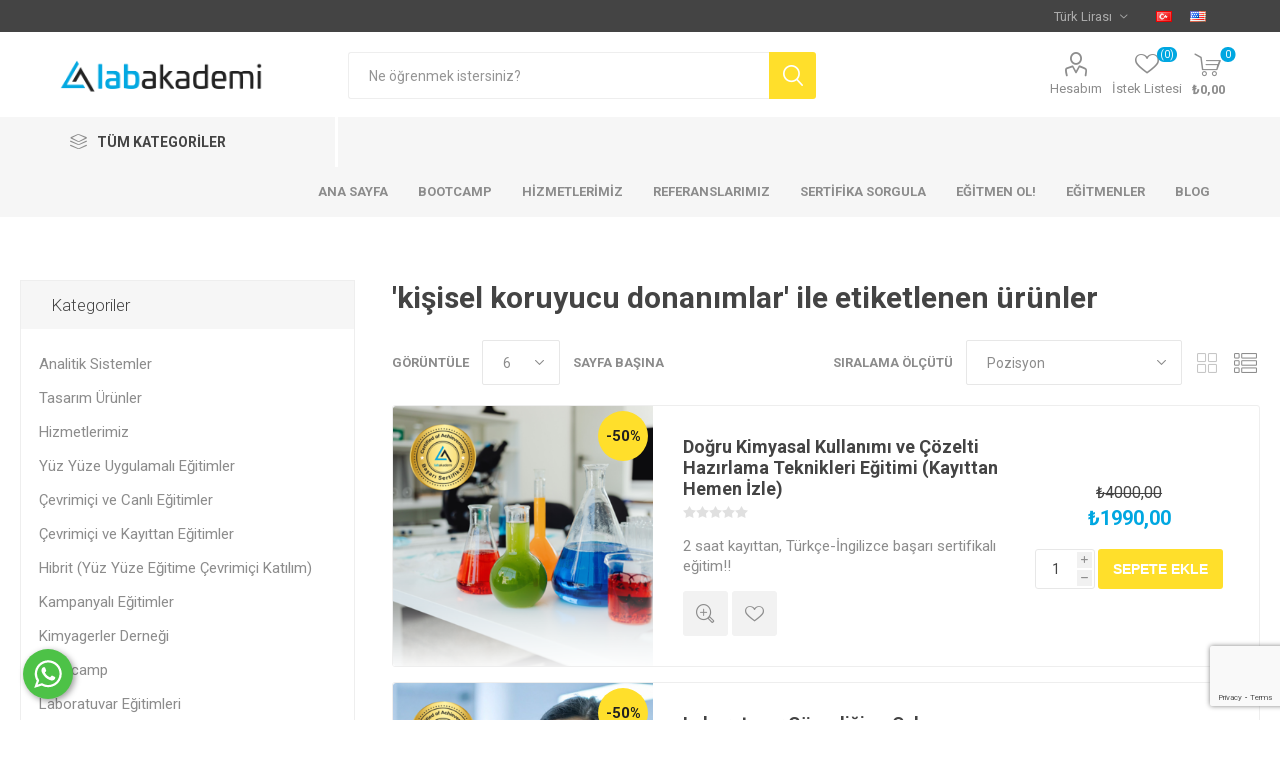

--- FILE ---
content_type: text/html; charset=utf-8
request_url: https://labakademi.com.tr/tr/kisisel-koruyucu-donanimlar
body_size: 11220
content:
<!DOCTYPE html><html lang=tr class=html-product-tag-page><head><title>&#x27;kişisel koruyucu donanımlar&#x27; ile etiketlenen ürünler. Lab Akademi Dijital Eğitim Platformu</title><meta charset=UTF-8><meta name=description content=""><meta name=keywords content=""><meta name=viewport content="width=device-width, initial-scale=1, maximum-scale=1, user-scalable=0"><link href="https://fonts.googleapis.com/css?family=Roboto:300,400,700&amp;subset=cyrillic-ext,greek-ext&amp;display=swap" rel=stylesheet><script>!function(n,t,i,r,u,f,e){n.fbq||(u=n.fbq=function(){u.callMethod?u.callMethod.apply(u,arguments):u.queue.push(arguments)},n._fbq||(n._fbq=u),u.push=u,u.loaded=!0,u.version="2.0",u.agent="plnopcommerce",u.queue=[],f=t.createElement(i),f.async=!0,f.src=r,e=t.getElementsByTagName(i)[0],e.parentNode.insertBefore(f,e))}(window,document,"script","https://connect.facebook.net/en_US/fbevents.js");fbq("init","652609545827859",{external_id:"eab76cd8-9046-435e-8838-7b4272de9e65"});fbq("track","PageView")</script><script async src="https://www.googletagmanager.com/gtag/js?id=UA-90998199-2"></script><script>function gtag(){dataLayer.push(arguments)}window.dataLayer=window.dataLayer||[];gtag("js",new Date);gtag("config","UA-90998199-2")</script><link href=/Themes/Emporium/Content/css/styles.css rel=stylesheet><link href=/Themes/Emporium/Content/css/tables.css rel=stylesheet><link href=/Themes/Emporium/Content/css/mobile.css rel=stylesheet><link href=/Themes/Emporium/Content/css/480.css rel=stylesheet><link href=/Themes/Emporium/Content/css/768.css rel=stylesheet><link href=/Themes/Emporium/Content/css/1024.css rel=stylesheet><link href=/Themes/Emporium/Content/css/1280.css rel=stylesheet><link href=/Themes/Emporium/Content/css/1600.css rel=stylesheet><link href=/Plugins/SevenSpikes.Core/Styles/slick-slider-1.6.0.css rel=stylesheet><link href=/Plugins/SevenSpikes.Core/Styles/perfect-scrollbar.min.css rel=stylesheet><link href=/Plugins/SevenSpikes.Nop.Plugins.InstantSearch/Themes/Emporium/Content/InstantSearch.css rel=stylesheet><link href=/Plugins/SevenSpikes.Nop.Plugins.MegaMenu/Themes/Emporium/Content/MegaMenu.css rel=stylesheet><link href=/Plugins/SevenSpikes.Nop.Plugins.QuickView/Themes/Emporium/Content/QuickView.css rel=stylesheet><link href=/lib/fineuploader/fine-uploader.min.css rel=stylesheet><link href=/Plugins/SevenSpikes.Nop.Plugins.AjaxCart/Themes/Emporium/Content/ajaxCart.css rel=stylesheet><link href=/Plugins/SevenSpikes.Nop.Plugins.ProductRibbons/Styles/Ribbons.common.css rel=stylesheet><link href=/Plugins/SevenSpikes.Nop.Plugins.ProductRibbons/Themes/Emporium/Content/Ribbons.css rel=stylesheet><link href="/Themes/Emporium/Content/css/theme.custom-1.css?v=30" rel=stylesheet><link rel=canonical href=https://labakademi.com.tr/tr/kisisel-koruyucu-donanimlar><link href=https://labakademi.com.tr/tr/blog/rss/2 rel=alternate type=application/rss+xml title="Lab Akademi: Blog"><link rel=apple-touch-icon sizes=180x180 href="/icons/icons_0/apple-touch-icon.png?v=4.30"><link rel=icon type=image/png sizes=32x32 href="/icons/icons_0/favicon-32x32.png?v=4.30"><link rel=icon type=image/png sizes=192x192 href="/icons/icons_0/android-chrome-192x192.png?v=4.30"><link rel=icon type=image/png sizes=16x16 href="/icons/icons_0/favicon-16x16.png?v=4.30"><link rel=manifest href="/icons/icons_0/site.webmanifest?v=4.30"><link rel=mask-icon href="/icons/icons_0/safari-pinned-tab.svg?v=4.30" color=#5bbad5><link rel="shortcut icon" href="/icons/icons_0/favicon.ico?v=4.30"><meta name=msapplication-TileColor content=#2b5797><meta name=msapplication-TileImage content="/icons/icons_0/mstile-144x144.png?v=4.30"><meta name=msapplication-config content="/icons/icons_0/browserconfig.xml?v=4.30"><meta name=theme-color content=#ffffff><body class=products-by-tag-page-body><div class=ajax-loading-block-window style=display:none></div><div id=dialog-notifications-success title=Bildirim style=display:none></div><div id=dialog-notifications-error title=Hata style=display:none></div><div id=dialog-notifications-warning title=Uyarı style=display:none></div><div id=bar-notification class=bar-notification-container data-close=Kapat></div><!--[if lte IE 8]><div style=clear:both;height:59px;text-align:center;position:relative><a href=http://www.microsoft.com/windows/internet-explorer/default.aspx target=_blank> <img src=/Themes/Emporium/Content/img/ie_warning.jpg height=42 width=820 alt="You are using an outdated browser. For a faster, safer browsing experience, upgrade for free today."> </a></div><![endif]--><div class=master-wrapper-page><div class=responsive-nav-wrapper-parent><div class=responsive-nav-wrapper><div class=menu-title><span>Menu</span></div><div class=search-wrap><span>Ara</span></div><div class=mobile-logo><a href="/" class=logo> <img alt="Lab Akademi" title="Lab Akademi" src=https://labakademi.com.tr/images/thumbs/0000134_labakademi-logo.png></a></div><div class=shopping-cart-link></div><div class=personal-button id=header-links-opener><span>Personal menu</span></div></div></div><div class=header><div class=header-upper><div class=header-selectors-wrapper><div class="currency-selector desktop"><select id=customerCurrency name=customerCurrency onchange=setLocation(this.value) aria-label="Para birimi seçici"><option selected value="https://labakademi.com.tr/tr/changecurrency/1?returnUrl=%2Ftr%2Fkisisel-koruyucu-donanimlar">Türk Lirası<option value="https://labakademi.com.tr/tr/changecurrency/12?returnUrl=%2Ftr%2Fkisisel-koruyucu-donanimlar">US Dollar<option value="https://labakademi.com.tr/tr/changecurrency/13?returnUrl=%2Ftr%2Fkisisel-koruyucu-donanimlar">Euro</select></div><div class="currency-selector mobile mobile-selector"><div class="current-currency-selector selector-title">Türk Lirası</div><div class="currency-selector-options mobile-collapse"><div class=selector-options-item><input type=radio name=currency-selector id=currency-0 value="https://labakademi.com.tr/tr/changecurrency/1?returnurl=%2Ftr%2Fkisisel-koruyucu-donanimlar" onclick=setLocation(this.value) checked> <label for=currency-0>Türk Lirası</label></div><div class=selector-options-item><input type=radio name=currency-selector id=currency-1 value="https://labakademi.com.tr/tr/changecurrency/12?returnurl=%2Ftr%2Fkisisel-koruyucu-donanimlar" onclick=setLocation(this.value)> <label for=currency-1>US Dollar</label></div><div class=selector-options-item><input type=radio name=currency-selector id=currency-2 value="https://labakademi.com.tr/tr/changecurrency/13?returnurl=%2Ftr%2Fkisisel-koruyucu-donanimlar" onclick=setLocation(this.value)> <label for=currency-2>Euro</label></div></div></div><div class="language-selector desktop"><ul class=language-list><li><a href="https://labakademi.com.tr/tr/changelanguage/2?returnUrl=%2Ftr%2Fkisisel-koruyucu-donanimlar" title=Türkçe> <img title=Türkçe alt=Türkçe class=selected src=/images/flags/tr.png> </a><li><a href="https://labakademi.com.tr/tr/changelanguage/3?returnUrl=%2Ftr%2Fkisisel-koruyucu-donanimlar" title=English> <img title=English alt=English src=/images/flags/us.png> </a></ul></div><div class="language-selector mobile mobile-selector"><div class="current-language-selector selector-title">Türkçe</div><div class="language-selector-options mobile-collapse"><div class=selector-options-item><input type=radio name=language-selector id=language-0 value="https://labakademi.com.tr/tr/changelanguage/2?returnUrl=%2Ftr%2Fkisisel-koruyucu-donanimlar" onclick=setLocation(this.value) checked> <label for=language-0>Türkçe</label></div><div class=selector-options-item><input type=radio name=language-selector id=language-1 value="https://labakademi.com.tr/tr/changelanguage/3?returnUrl=%2Ftr%2Fkisisel-koruyucu-donanimlar" onclick=setLocation(this.value)> <label for=language-1>English</label></div></div></div></div></div><div class=header-lower><div class=header-logo><a href="/" class=logo> <img alt="Lab Akademi" title="Lab Akademi" src=https://labakademi.com.tr/images/thumbs/0000134_labakademi-logo.png></a></div><div class="search-box store-search-box"><div class=close-side-menu><span class=close-side-menu-text>Ne öğrenmek istersiniz?</span> <span class=close-side-menu-btn>Kapat</span></div><form method=get id=small-search-box-form action=/tr/search><input type=text class=search-box-text id=small-searchterms autocomplete=off name=q placeholder="Ne öğrenmek istersiniz?" aria-label="Ne öğrenmek istersiniz?"> <input type=hidden class=instantSearchResourceElement data-highlightfirstfoundelement=true data-minkeywordlength=3 data-defaultproductsortoption=0 data-instantsearchurl=/tr/instantSearchFor data-searchpageurl=/tr/search data-searchinproductdescriptions=true data-numberofvisibleproducts=5> <input type=submit class="button-1 search-box-button" value=Ara></form></div><div class=header-links-wrapper><div class=header-links><ul><li><a href=/tr/customer/info class="ico-account opener" data-loginurl=/tr/login>Hesabım</a><div class="profile-menu-box login-form-in-header"><div class=close-side-menu><span class=close-side-menu-text>Hesabım</span> <span class=close-side-menu-btn>Kapat</span></div><div class=header-form-holder><a href="/tr/register?returnUrl=%2Ftr%2Fkisisel-koruyucu-donanimlar" class=ico-register>Kayıt ol</a> <a href="/tr/login?returnUrl=%2Ftr%2Fkisisel-koruyucu-donanimlar" class=ico-login>Oturum aç</a></div></div><li><a href=/tr/wishlist class=ico-wishlist> <span class=wishlist-label>İstek Listesi</span> <span class=wishlist-qty>(0)</span> </a></ul><div class=mobile-flyout-wrapper><div class=close-side-menu><span class=close-side-menu-text>Shopping cart</span> <span class=close-side-menu-btn>Kapat</span></div><div id=flyout-cart class=flyout-cart data-removeitemfromcarturl=/EmporiumTheme/RemoveItemFromCart data-flyoutcarturl=/EmporiumTheme/FlyoutShoppingCart><div id=topcartlink><a href=/tr/cart class=ico-cart> <span class=cart-qty>0</span> <span class=cart-label> &#x20BA;0,00 </span> </a></div><div class=mini-shopping-cart><div class=flyout-cart-scroll-area><p>Alışveriş sepetinizde ürün yok.</div></div></div></div></div></div></div><div class=header-menu-parent><div class="header-menu categories-in-side-panel"><div class=category-navigation-list-wrapper><span class=category-navigation-title>Tüm Kategoriler</span><ul class="category-navigation-list sticky-flyout"></ul></div><div class=close-menu><span class=close-menu-text>Menu</span> <span class=close-menu-btn>Kapat</span></div><ul class=mega-menu data-isrtlenabled=false data-enableclickfordropdown=false><li><a href="/" title="ANA SAYFA"><span> ANA SAYFA</span></a><li><a href=/tr/proje-bazli-bootcamp title=Bootcamp><span> Bootcamp</span></a><li><a href=/tr/hizmetlerimiz title=Hizmetlerimiz><span> Hizmetlerimiz</span></a><li><a href=/tr/referanslarimiz title=Referanslarımız><span> Referanslarımız</span></a><li><a href=https://uzem.labakademi.com/admin/tool/certificate/index.php title="SERTİFİKA SORGULA" target=_blank><span> SERTİFİKA SORGULA</span></a><li><a href=https://labakademi.com.tr/vendor/apply title="EĞİTMEN OL!"><span> EĞİTMEN OL!</span></a><li><a href=/tr/manufacturer/all title=EĞİTMENLER><span> EĞİTMENLER</span></a><li><a href=/tr/blog title=Blog><span> Blog</span></a><li class="mega-menu-categories root-category-items"><a href=/tr/proje-bazli-bootcamp>Bootcamp</a><li class="mega-menu-categories root-category-items"><a href=/tr/kampanyali-egitimler>Kampanyalı Eğitimler</a><li class="mega-menu-categories root-category-items"><a href=/tr/yuz-yuze-uygulamali-laboratuvar-egitimleri>Yüz Yüze Uygulamalı Eğitimler</a><li class="mega-menu-categories root-category-items"><a href=/tr/hibrit-egitim>Hibrit (Yüz Yüze Eğitime Çevrimiçi Katılım)</a><li class="mega-menu-categories root-category-items"><a href=/tr/online-canli-egitimler>Çevrimiçi ve Canlı Eğitimler</a><li class="mega-menu-categories root-category-items"><a href=/tr/cevrimici-ve-kayittan-egitimler>Çevrimiçi ve Kayıttan Eğitimler</a><li class="has-sublist mega-menu-categories root-category-items"><a class=with-subcategories href=/tr/analitik-sistemler>Analitik Sistemler</a><div class=plus-button></div><div class=sublist-wrap><ul class=sublist><li class=back-button><span>Back</span><li><a class=lastLevelCategory href=/tr/analitik-cihazlar title="Analitik Cihazlar"><span>Analitik Cihazlar</span></a><li><a class=lastLevelCategory href=/tr/analitik-yardimci-cihazlar title="Yardımcı Cihazlar"><span>Yardımcı Cihazlar</span></a><li><a class=lastLevelCategory href=/tr/analitik-sarf-ve-kimyasallar title="Analitik Sarf-Kimyasallar"><span>Analitik Sarf-Kimyasallar</span></a><li><a class=lastLevelCategory href=/tr/analitik-yontemler title="Analitik Yöntemler"><span>Analitik Yöntemler</span></a></ul></div><li class="has-sublist mega-menu-categories root-category-items"><a class=with-subcategories href=/tr/laboratuvar-egitimleri>Laboratuvar Eğitimleri</a><div class=plus-button></div><div class=sublist-wrap><ul class=sublist><li class=back-button><span>Back</span><li><a class=lastLevelCategory href=/tr/laboratuvarda-uzmanlik title="Laboratuvarda Uzmanlık"><span>Laboratuvarda Uzmanlık</span></a><li><a class=lastLevelCategory href=/tr/yonetim-ve-organizasyon title="Yönetim ve Organizasyon"><span>Yönetim ve Organizasyon</span></a><li><a class=lastLevelCategory href=/tr/dokumantasyon title=Dokümantasyon><span>Dokümantasyon</span></a><li><a class=lastLevelCategory href=/tr/yazilim-ve-donanim title="Yazılım ve Donanım"><span>Yazılım ve Donanım</span></a></ul></div><li class="has-sublist mega-menu-categories root-category-items"><a class=with-subcategories href=/tr/kalite-yonetim-sistemleri>Kalite Yönetim Sistemleri</a><div class=plus-button></div><div class=sublist-wrap><ul class=sublist><li class=back-button><span>Back</span><li><a class=lastLevelCategory href=/tr/yonetim-sistemleri title="Yönetim Sistemleri"><span>Yönetim Sistemleri</span></a><li><a class=lastLevelCategory href=/tr/denetim title=Denetim><span>Denetim</span></a><li><a class=lastLevelCategory href=/tr/certification title=Belgelendirme><span>Belgelendirme</span></a><li><a class=lastLevelCategory href=/tr/legislation title=Mevzuat><span>Mevzuat</span></a></ul></div><li class="has-sublist mega-menu-categories root-category-items"><a class=with-subcategories href=/tr/diger-egitimler>Diğer Eğitimler</a><div class=plus-button></div><div class=sublist-wrap><ul class=sublist><li class=back-button><span>Back</span><li><a class=lastLevelCategory href=/tr/kisisel-gelisim-egitimleri title="Kişisel Gelişim Eğitimleri"><span>Kişisel Gelişim Eğitimleri</span></a><li><a class=lastLevelCategory href=/tr/yonetim-ve-strateji title="Yönetim ve Strateji"><span>Yönetim ve Strateji</span></a><li><a class=lastLevelCategory href=/tr/uretim-imalat-ve-yetistiricilik title="Üretim, İmalat ve Yetiştiricilik"><span>Üretim, İmalat ve Yetiştiricilik</span></a><li><a class=lastLevelCategory href=/tr/akademik-egitimler title="Akademik Eğitimler"><span>Akademik Eğitimler</span></a></ul></div><li class="mega-menu-categories root-category-items"><a href=/tr/ucretsiz-laboratuvar-egitimleri>Ücretsiz Eğitimler</a><li class="has-sublist mega-menu-categories root-category-items"><a class=with-subcategories href=/tr/tasarim-urunler>Tasarım Ürünler</a><div class=plus-button></div><div class=sublist-wrap><ul class=sublist><li class=back-button><span>Back</span><li><a class=lastLevelCategory href=/tr/lab-akademi-tisort title=Tişört><span>Tişört</span></a><li><a class=lastLevelCategory href=/tr/lab-akademi-kupa-bardak title="Kupa Bardak"><span>Kupa Bardak</span></a><li><a class=lastLevelCategory href=/tr/lab-akademi-sticker-etiket title="Sticker Etiket"><span>Sticker Etiket</span></a><li><a class=lastLevelCategory href=/tr/lab-akademi-laboratuvar-defteri title="Çanta ve Defterler"><span>Çanta ve Defterler</span></a></ul></div></ul><ul class=mega-menu-responsive><li class=all-categories><span class=labelfornextplusbutton>Tüm Kategoriler</span><div class=plus-button></div><div class=sublist-wrap><ul class=sublist><li class=back-button><span>Back</span><li class="mega-menu-categories root-category-items"><a href=/tr/proje-bazli-bootcamp>Bootcamp</a><li class="mega-menu-categories root-category-items"><a href=/tr/kampanyali-egitimler>Kampanyalı Eğitimler</a><li class="mega-menu-categories root-category-items"><a href=/tr/yuz-yuze-uygulamali-laboratuvar-egitimleri>Yüz Yüze Uygulamalı Eğitimler</a><li class="mega-menu-categories root-category-items"><a href=/tr/hibrit-egitim>Hibrit (Yüz Yüze Eğitime Çevrimiçi Katılım)</a><li class="mega-menu-categories root-category-items"><a href=/tr/online-canli-egitimler>Çevrimiçi ve Canlı Eğitimler</a><li class="mega-menu-categories root-category-items"><a href=/tr/cevrimici-ve-kayittan-egitimler>Çevrimiçi ve Kayıttan Eğitimler</a><li class="has-sublist mega-menu-categories root-category-items"><a class=with-subcategories href=/tr/analitik-sistemler>Analitik Sistemler</a><div class=plus-button></div><div class=sublist-wrap><ul class=sublist><li class=back-button><span>Back</span><li><a class=lastLevelCategory href=/tr/analitik-cihazlar title="Analitik Cihazlar"><span>Analitik Cihazlar</span></a><li><a class=lastLevelCategory href=/tr/analitik-yardimci-cihazlar title="Yardımcı Cihazlar"><span>Yardımcı Cihazlar</span></a><li><a class=lastLevelCategory href=/tr/analitik-sarf-ve-kimyasallar title="Analitik Sarf-Kimyasallar"><span>Analitik Sarf-Kimyasallar</span></a><li><a class=lastLevelCategory href=/tr/analitik-yontemler title="Analitik Yöntemler"><span>Analitik Yöntemler</span></a></ul></div><li class="has-sublist mega-menu-categories root-category-items"><a class=with-subcategories href=/tr/laboratuvar-egitimleri>Laboratuvar Eğitimleri</a><div class=plus-button></div><div class=sublist-wrap><ul class=sublist><li class=back-button><span>Back</span><li><a class=lastLevelCategory href=/tr/laboratuvarda-uzmanlik title="Laboratuvarda Uzmanlık"><span>Laboratuvarda Uzmanlık</span></a><li><a class=lastLevelCategory href=/tr/yonetim-ve-organizasyon title="Yönetim ve Organizasyon"><span>Yönetim ve Organizasyon</span></a><li><a class=lastLevelCategory href=/tr/dokumantasyon title=Dokümantasyon><span>Dokümantasyon</span></a><li><a class=lastLevelCategory href=/tr/yazilim-ve-donanim title="Yazılım ve Donanım"><span>Yazılım ve Donanım</span></a></ul></div><li class="has-sublist mega-menu-categories root-category-items"><a class=with-subcategories href=/tr/kalite-yonetim-sistemleri>Kalite Yönetim Sistemleri</a><div class=plus-button></div><div class=sublist-wrap><ul class=sublist><li class=back-button><span>Back</span><li><a class=lastLevelCategory href=/tr/yonetim-sistemleri title="Yönetim Sistemleri"><span>Yönetim Sistemleri</span></a><li><a class=lastLevelCategory href=/tr/denetim title=Denetim><span>Denetim</span></a><li><a class=lastLevelCategory href=/tr/certification title=Belgelendirme><span>Belgelendirme</span></a><li><a class=lastLevelCategory href=/tr/legislation title=Mevzuat><span>Mevzuat</span></a></ul></div><li class="has-sublist mega-menu-categories root-category-items"><a class=with-subcategories href=/tr/diger-egitimler>Diğer Eğitimler</a><div class=plus-button></div><div class=sublist-wrap><ul class=sublist><li class=back-button><span>Back</span><li><a class=lastLevelCategory href=/tr/kisisel-gelisim-egitimleri title="Kişisel Gelişim Eğitimleri"><span>Kişisel Gelişim Eğitimleri</span></a><li><a class=lastLevelCategory href=/tr/yonetim-ve-strateji title="Yönetim ve Strateji"><span>Yönetim ve Strateji</span></a><li><a class=lastLevelCategory href=/tr/uretim-imalat-ve-yetistiricilik title="Üretim, İmalat ve Yetiştiricilik"><span>Üretim, İmalat ve Yetiştiricilik</span></a><li><a class=lastLevelCategory href=/tr/akademik-egitimler title="Akademik Eğitimler"><span>Akademik Eğitimler</span></a></ul></div><li class="mega-menu-categories root-category-items"><a href=/tr/ucretsiz-laboratuvar-egitimleri>Ücretsiz Eğitimler</a><li class="has-sublist mega-menu-categories root-category-items"><a class=with-subcategories href=/tr/tasarim-urunler>Tasarım Ürünler</a><div class=plus-button></div><div class=sublist-wrap><ul class=sublist><li class=back-button><span>Back</span><li><a class=lastLevelCategory href=/tr/lab-akademi-tisort title=Tişört><span>Tişört</span></a><li><a class=lastLevelCategory href=/tr/lab-akademi-kupa-bardak title="Kupa Bardak"><span>Kupa Bardak</span></a><li><a class=lastLevelCategory href=/tr/lab-akademi-sticker-etiket title="Sticker Etiket"><span>Sticker Etiket</span></a><li><a class=lastLevelCategory href=/tr/lab-akademi-laboratuvar-defteri title="Çanta ve Defterler"><span>Çanta ve Defterler</span></a></ul></div></ul></div><li><a href="/" title="ANA SAYFA"><span> ANA SAYFA</span></a><li><a href=/tr/proje-bazli-bootcamp title=Bootcamp><span> Bootcamp</span></a><li><a href=/tr/hizmetlerimiz title=Hizmetlerimiz><span> Hizmetlerimiz</span></a><li><a href=/tr/referanslarimiz title=Referanslarımız><span> Referanslarımız</span></a><li><a href=https://uzem.labakademi.com/admin/tool/certificate/index.php title="SERTİFİKA SORGULA" target=_blank><span> SERTİFİKA SORGULA</span></a><li><a href=https://labakademi.com.tr/vendor/apply title="EĞİTMEN OL!"><span> EĞİTMEN OL!</span></a><li><a href=/tr/manufacturer/all title=EĞİTMENLER><span> EĞİTMENLER</span></a><li><a href=/tr/blog title=Blog><span> Blog</span></a></ul><div class=mobile-menu-items></div></div></div></div><div class=overlayOffCanvas></div><div class=master-wrapper-content><div class=quickViewData data-productselector=.product-item data-productselectorchild=.btn-wrapper data-retrievequickviewurl=/tr/quickviewdata data-quickviewbuttontext="Quick View" data-quickviewbuttontitle="Quick View" data-isquickviewpopupdraggable=True data-enablequickviewpopupoverlay=True data-accordionpanelsheightstyle=content data-getquickviewbuttonroute=/tr/getquickviewbutton></div><div class=ajaxCartInfo data-getajaxcartbuttonurl=/NopAjaxCart/GetAjaxCartButtonsAjax data-productpageaddtocartbuttonselector=.add-to-cart-button data-productboxaddtocartbuttonselector=.product-box-add-to-cart-button data-productboxproductitemelementselector=.product-item data-enableonproductpage=True data-enableoncatalogpages=True data-minishoppingcartquatityformattingresource=({0}) data-miniwishlistquatityformattingresource=({0}) data-addtowishlistbuttonselector=.add-to-wishlist-button></div><input id=addProductVariantToCartUrl name=addProductVariantToCartUrl type=hidden value=/tr/AddProductFromProductDetailsPageToCartAjax> <input id=addProductToCartUrl name=addProductToCartUrl type=hidden value=/tr/AddProductToCartAjax> <input id=miniShoppingCartUrl name=miniShoppingCartUrl type=hidden value=/tr/MiniShoppingCart> <input id=flyoutShoppingCartUrl name=flyoutShoppingCartUrl type=hidden value=/tr/NopAjaxCartFlyoutShoppingCart> <input id=checkProductAttributesUrl name=checkProductAttributesUrl type=hidden value=/tr/CheckIfProductOrItsAssociatedProductsHasAttributes> <input id=getMiniProductDetailsViewUrl name=getMiniProductDetailsViewUrl type=hidden value=/tr/GetMiniProductDetailsView> <input id=flyoutShoppingCartPanelSelector name=flyoutShoppingCartPanelSelector type=hidden value=#flyout-cart> <input id=shoppingCartMenuLinkSelector name=shoppingCartMenuLinkSelector type=hidden value=.cart-qty> <input id=wishlistMenuLinkSelector name=wishlistMenuLinkSelector type=hidden value=span.wishlist-qty><div id=product-ribbon-info data-productid=0 data-productboxselector=".product-item, .item-holder" data-productboxpicturecontainerselector=".picture, .item-picture" data-productpagepicturesparentcontainerselector=.product-essential data-productpagebugpicturecontainerselector=.picture data-retrieveproductribbonsurl=/tr/RetrieveProductRibbons></div><div class=master-column-wrapper><div class=center-2><div class="page product-tag-page"><div class=page-title><h1>&#x27;kişisel koruyucu donanımlar&#x27; ile etiketlenen ürünler</h1></div><div class=page-body><div class=product-selectors><div class=filters-button-wrapper><button class=filters-button>Filtreler</button></div><div class=product-viewmode><span>Olarak görüntüle</span> <a class="viewmode-icon grid" href="https://labakademi.com.tr/tr/kisisel-koruyucu-donanimlar?viewmode=grid" title=Izgara>Izgara</a> <a class="viewmode-icon list selected" href="https://labakademi.com.tr/tr/kisisel-koruyucu-donanimlar?viewmode=list" title=Liste>Liste</a></div><div class=product-sorting><span>Sıralama ölçütü</span> <select aria-label="Ürün sıralama düzenini seç" id=products-orderby name=products-orderby onchange=setLocation(this.value)><option selected value="https://labakademi.com.tr/tr/kisisel-koruyucu-donanimlar?orderby=0">Pozisyon<option value="https://labakademi.com.tr/tr/kisisel-koruyucu-donanimlar?orderby=5">Adı: A dan Z ye<option value="https://labakademi.com.tr/tr/kisisel-koruyucu-donanimlar?orderby=6">Adı: Z&#x27;den A&#x27;ya<option value="https://labakademi.com.tr/tr/kisisel-koruyucu-donanimlar?orderby=10">Fiyat: Düşükten Yükseğe<option value="https://labakademi.com.tr/tr/kisisel-koruyucu-donanimlar?orderby=11">Fiyat: Yüksekten düşüğe<option value="https://labakademi.com.tr/tr/kisisel-koruyucu-donanimlar?orderby=15">Oluşturulma tarihi</select></div><div class=product-page-size><span>Görüntüle</span> <select id=products-pagesize-mobile name=products-pagesize onchange=setLocation(this.value)><option value="https://labakademi.com.tr/tr/kisisel-koruyucu-donanimlar?pagesize=3">3<option value="https://labakademi.com.tr/tr/kisisel-koruyucu-donanimlar?pagesize=6" selected>6<option value="https://labakademi.com.tr/tr/kisisel-koruyucu-donanimlar?pagesize=9">9<option value="https://labakademi.com.tr/tr/kisisel-koruyucu-donanimlar?pagesize=18">18</select> <select aria-label="Sayfa başına ürün sayısını seçin" id=products-pagesize-desktop name=products-pagesize-desktop onchange=setLocation(this.value)><option value="https://labakademi.com.tr/tr/kisisel-koruyucu-donanimlar?pagesize=3">3<option selected value="https://labakademi.com.tr/tr/kisisel-koruyucu-donanimlar?pagesize=6">6<option value="https://labakademi.com.tr/tr/kisisel-koruyucu-donanimlar?pagesize=9">9<option value="https://labakademi.com.tr/tr/kisisel-koruyucu-donanimlar?pagesize=18">18</select> <span>sayfa başına</span></div></div><div class=product-list><div class=item-grid><div class=item-box><div class=product-item data-productid=15><div class=picture><a href=/tr/dogru-kimyasal-kullanimi-ve-cozelti-hazirlama-teknikleri-egitimi title="Doğru Kimyasal Kullanımı ve Çözelti Hazırlama Teknikleri Eğitimi (Kayıttan Hemen İzle) için ayrıntıları göster"> <img src="[data-uri]" data-lazyloadsrc=https://labakademi.com.tr/images/thumbs/0001154_dogru-kimyasal-kullanimi-ve-cozelti-hazirlama-teknikleri-egitimi-kayittan-hemen-izle_360.png alt="Doğru Kimyasal Kullanımı ve Çözelti Hazırlama Teknikleri Eğitimi (Kayıttan Hemen İzle) resmi" title="Doğru Kimyasal Kullanımı ve Çözelti Hazırlama Teknikleri Eğitimi (Kayıttan Hemen İzle) için ayrıntıları göster" class=picture-img> </a><div class=btn-wrapper><button type=button title="İstek listesine ekle" class="button-2 add-to-wishlist-button" onclick="return AjaxCart.addproducttocart_catalog(&#34;/tr/addproducttocart/catalog/15/2/1&#34;),!1">İstek listesine ekle</button></div></div><div class=details><h2 class=product-title><a href=/tr/dogru-kimyasal-kullanimi-ve-cozelti-hazirlama-teknikleri-egitimi>Doğru Kimyasal Kullanımı ve Çözelti Hazırlama Teknikleri Eğitimi (Kayıttan Hemen İzle)</a></h2><div class=product-rating-box title="0 inceleme"><div class=rating><div style=width:0%></div></div></div><div class=description>2 saat kayıttan, Türkçe-İngilizce başarı sertifikalı eğitim!!</div><div class=add-info><div class=prices><span class="price old-price">&#x20BA;4000,00</span> <span class="price actual-price">&#x20BA;1990,00</span></div><div class=buttons><input type=button value="Sepete Ekle" class="button-2 product-box-add-to-cart-button" onclick="return AjaxCart.addproducttocart_catalog(&#34;/tr/addproducttocart/catalog/15/1/1&#34;),!1"></div></div></div></div></div><div class=item-box><div class=product-item data-productid=16><div class=picture><a href=/tr/laboratuvar-guvenligi-ve-calisma-kurallari-egitimi title="Laboratuvar Güvenliği ve Çalışma Kuralları Eğitimi (Kayıttan Hemen İzle) için ayrıntıları göster"> <img src="[data-uri]" data-lazyloadsrc=https://labakademi.com.tr/images/thumbs/0001148_laboratuvar-guvenligi-ve-calisma-kurallari-egitimi-kayittan-hemen-izle_360.png alt="Laboratuvar Güvenliği ve Çalışma Kuralları Eğitimi (Kayıttan Hemen İzle) resmi" title="Laboratuvar Güvenliği ve Çalışma Kuralları Eğitimi (Kayıttan Hemen İzle) için ayrıntıları göster" class=picture-img> </a><div class=btn-wrapper><button type=button title="İstek listesine ekle" class="button-2 add-to-wishlist-button" onclick="return AjaxCart.addproducttocart_catalog(&#34;/tr/addproducttocart/catalog/16/2/1&#34;),!1">İstek listesine ekle</button></div></div><div class=details><h2 class=product-title><a href=/tr/laboratuvar-guvenligi-ve-calisma-kurallari-egitimi>Laboratuvar Güvenliği ve Çalışma Kuralları Eğitimi (Kayıttan Hemen İzle)</a></h2><div class=product-rating-box title="4 inceleme"><div class=rating><div style=width:100%></div></div></div><div class=description>1.5 saat kayıttan, Türkçe-İngilizce başarı sertifikalı eğitim!!</div><div class=add-info><div class=prices><span class="price old-price">&#x20BA;4000,00</span> <span class="price actual-price">&#x20BA;1990,00</span></div><div class=buttons><input type=button value="Sepete Ekle" class="button-2 product-box-add-to-cart-button" onclick="return AjaxCart.addproducttocart_catalog(&#34;/tr/addproducttocart/catalog/16/1/1&#34;),!1"></div></div></div></div></div><div class=item-box><div class=product-item data-productid=58><div class=picture><a href=/tr/laboratuvarda-kimyasal-kullanimi-ve-kimyasallarla-guvenli-calisma-teknikleri-2 title="Laboratuvarda Kimyasal Kullanımı ve Kimyasallarla Güvenli Çalışma Teknikleri için ayrıntıları göster"> <img src="[data-uri]" data-lazyloadsrc=https://labakademi.com.tr/images/thumbs/0000483_laboratuvarda-kimyasal-kullanimi-ve-kimyasallarla-guvenli-calisma-teknikleri_360.png alt="Laboratuvarda Kimyasal Kullanımı ve Kimyasallarla Güvenli Çalışma Teknikleri resmi" title="Laboratuvarda Kimyasal Kullanımı ve Kimyasallarla Güvenli Çalışma Teknikleri için ayrıntıları göster" class=picture-img> </a><div class=btn-wrapper><button type=button title="İstek listesine ekle" class="button-2 add-to-wishlist-button" onclick="return AjaxCart.addproducttocart_catalog(&#34;/tr/addproducttocart/catalog/58/2/1&#34;),!1">İstek listesine ekle</button></div></div><div class=details><h2 class=product-title><a href=/tr/laboratuvarda-kimyasal-kullanimi-ve-kimyasallarla-guvenli-calisma-teknikleri-2>Laboratuvarda Kimyasal Kullanımı ve Kimyasallarla Güvenli Çalışma Teknikleri</a></h2><div class=product-rating-box title="0 inceleme"><div class=rating><div style=width:0%></div></div></div><div class=description></div><div class=add-info><div class=prices><span class="price old-price">&#x20BA;249,00</span> <span class="price actual-price">&#x20BA;100,00</span></div><div class=buttons><input type=button value="Sepete Ekle" class="button-2 product-box-add-to-cart-button" onclick="return AjaxCart.addproducttocart_catalog(&#34;/tr/addproducttocart/catalog/58/1/1&#34;),!1"></div></div></div></div></div><div class=item-box><div class=product-item data-productid=55><div class=picture><a href=/tr/laboratuvarda-kisisel-koruyucu-donanim-kkd-kullanimi title="Laboratuvarda Kişisel Koruyucu Donanım (KKD) Kullanımı (Çevrimiçi ve Canlı Eğitim) için ayrıntıları göster"> <img src="[data-uri]" data-lazyloadsrc=https://labakademi.com.tr/images/thumbs/0000473_laboratuvarda-kisisel-koruyucu-donanim-kkd-kullanimi-cevrimici-ve-canli-egitim_360.png alt="Laboratuvarda Kişisel Koruyucu Donanım (KKD) Kullanımı (Çevrimiçi ve Canlı Eğitim) resmi" title="Laboratuvarda Kişisel Koruyucu Donanım (KKD) Kullanımı (Çevrimiçi ve Canlı Eğitim) için ayrıntıları göster" class=picture-img> </a><div class=btn-wrapper><button type=button title="İstek listesine ekle" class="button-2 add-to-wishlist-button" onclick="return AjaxCart.addproducttocart_catalog(&#34;/tr/addproducttocart/catalog/55/2/1&#34;),!1">İstek listesine ekle</button></div></div><div class=details><h2 class=product-title><a href=/tr/laboratuvarda-kisisel-koruyucu-donanim-kkd-kullanimi>Laboratuvarda Kişisel Koruyucu Donanım (KKD) Kullanımı (Çevrimiçi ve Canlı Eğitim)</a></h2><div class=product-rating-box title="1 inceleme"><div class=rating><div style=width:100%></div></div></div><div class=description>Bu eğitime katılım ilk 500 kişi için ücretsizdir. Eğer eğitim sonunda yapılacak sınav ile Türkçe-İngilizce dillerinde düzenlenmiş ve uluslararası geçerliliğe sahip "Lab Akademi Dijital Başarı Sertifikası" almak istemiyorsanız "Sertifika Talebi" kısmından ücretsiz kayıt için "Hayır" seçeneğini işaretleyiniz ve eğitimi sepete ekleyerek satın alma adımlarını takip ediniz. Lütfen önemli açıklamalar için "DETAYLAR" kısmını okuyunuz.</div><div class=add-info><div class=prices><span class="price old-price">&#x20BA;900,00</span> <span class="price actual-price">&#x20BA;250,00</span></div><div class=buttons><input type=button value="Sepete Ekle" class="button-2 product-box-add-to-cart-button" onclick="return AjaxCart.addproducttocart_catalog(&#34;/tr/addproducttocart/catalog/55/1/1&#34;),!1"></div></div></div></div></div></div></div></div></div></div><div class=side-2><div class=block-wrapper><div class="block block-category-navigation"><div class=title><strong>Kategoriler</strong></div><div class=listbox><ul class=list><li class=inactive><a href=/tr/analitik-sistemler>Analitik Sistemler </a><li class=inactive><a href=/tr/tasarim-urunler>Tasarım Ürünler </a><li class=inactive><a href=/tr/hizmetlerimiz>Hizmetlerimiz </a><li class=inactive><a href=/tr/yuz-yuze-uygulamali-laboratuvar-egitimleri>Yüz Yüze Uygulamalı Eğitimler </a><li class=inactive><a href=/tr/online-canli-egitimler>Çevrimiçi ve Canlı Eğitimler </a><li class=inactive><a href=/tr/cevrimici-ve-kayittan-egitimler>Çevrimiçi ve Kayıttan Eğitimler </a><li class=inactive><a href=/tr/hibrit-egitim>Hibrit (Yüz Yüze Eğitime Çevrimiçi Katılım) </a><li class=inactive><a href=/tr/kampanyali-egitimler>Kampanyalı Eğitimler </a><li class=inactive><a href=/tr/kimyagerler-dernegi-lab-akademi-egitimleri>Kimyagerler Derneği </a><li class=inactive><a href=/tr/proje-bazli-bootcamp>Bootcamp </a><li class=inactive><a href=/tr/laboratuvar-egitimleri>Laboratuvar Eğitimleri </a><li class=inactive><a href=/tr/kalite-yonetim-sistemleri>Kalite Yönetim Sistemleri </a><li class=inactive><a href=/tr/diger-egitimler>Diğer Eğitimler </a><li class=inactive><a href=/tr/ucretsiz-laboratuvar-egitimleri>Ücretsiz Eğitimler </a></ul></div></div><div class="block block-manufacturer-navigation"><div class=title><strong>Eğitmenler</strong></div><div class=listbox><ul class=list><li class=inactive><a href=/tr/orhan-cakan>Orhan Çakan</a><li class=inactive><a href=/tr/sevil-gulsoy-duzgun>Sevil Gülsoy Düzgün</a></ul><div class=view-all><a href=/tr/manufacturer/all>Hepsini gör</a></div></div></div><div class="block block-popular-tags"><div class=title><strong>Popüler etiketler</strong></div><div class=listbox><div class=tags><ul><li><a href=/tr/e-devlet-onayli-egitimi style=font-size:90%>e-devlet onaylı eğitimi</a><li><a href=/tr/e-devlet-onayli-sertifika style=font-size:90%>e-devlet onaylı sertifika</a><li><a href=/tr/edevlet-onayli-egitim style=font-size:90%>edevlet onaylı eğitim</a><li><a href=/tr/gida style=font-size:85%>gıda</a><li><a href=/tr/gida-uretimi style=font-size:85%>gıda üretimi</a><li><a href=/tr/glp style=font-size:150%>glp</a><li><a href=/tr/gmp style=font-size:100%>gmp</a><li><a href=/tr/gmp-egitimi-2 style=font-size:85%>gmp egitimi</a><li><a href=/tr/gmp-egitimi style=font-size:100%>gmp eğitimi</a><li><a href=/tr/haccp style=font-size:85%>haccp</a><li><a href=/tr/hplc style=font-size:85%>hplc</a><li><a href=/tr/hplc-egitimi style=font-size:90%>hplc eğitimi</a><li><a href=/tr/iyi-uretim-uygulamalari style=font-size:85%>iyi üretim uygulamaları</a><li><a href=/tr/lab-akademi style=font-size:100%>lab akademi</a><li><a href=/tr/online-gmp-egitimi style=font-size:85%>online gmp eğitimi</a></ul></div><div class=view-all><a href=/tr/producttag/all>Hepsini gör</a></div></div></div></div></div></div></div><div class=footer><div class=footer-upper><div class=footer-logo><img src="https://labakademi.com.tr/images/thumbs/0000162_Logo Açık ZeminPNG.png" alt=footer_logo></div><div class=newsletter><div class=title><strong>Haber Bülteni Aboneliği</strong></div><div class=newsletter-subscribe id=newsletter-subscribe-block><div class=newsletter-email><input id=newsletter-email class=newsletter-subscribe-text placeholder="E-posta adresinizi giriniz..." aria-label="Bültenimize kayıt olun" type=email name=NewsletterEmail> <input type=button value="Abone ol" id=newsletter-subscribe-button class="button-1 newsletter-subscribe-button"></div><div class=newsletter-validation><span id=subscribe-loading-progress style=display:none class=please-wait>Bekleyin...</span> <span class=field-validation-valid data-valmsg-for=NewsletterEmail data-valmsg-replace=true></span></div></div><div class=newsletter-result id=newsletter-result-block></div></div></div><div class=footer-middle><div class=footer-block><div class=title><strong>Bilgi</strong></div><ul class=list><li><a href=/tr/sitemap>Site haritası</a><li><a href=/tr/contactus>Bizimle İletişime Geçin</a><li><a href=/tr/search>Ara</a><li><a href=/tr/blog>Blog</a><li><a href=/tr/newproducts>Yeni ürünler</a><li><a href=/tr/referanslarimiz>Referanslarımız</a><li><a href=/tr/about-us>Hakkımızda</a></ul></div><div class=footer-block><div class=title><strong>Hesabım</strong></div><ul class=list><li><a href=/tr/customer/info>Hesabım</a><li><a href=/tr/order/history>Siparişler</a><li><a href=/tr/customer/addresses>Adresler</a><li><a href=/tr/recentlyviewedproducts>Son Görüntülenen Eğitimler</a><li><a href=/tr/cart>Alışveriş sepeti</a><li><a href=/tr/wishlist>İstek Listesi</a></ul></div><div class=footer-block><div class=title><strong>Müşteri servisi</strong></div><ul class=list><li><a href=/tr/sikca-sorulan-sorular>Sık Sorulan Sorular (SSS)</a><li><a href=/tr/contactus-2></a><li><a href=/tr/mesafeli-satis-sozlesmesi>Mesafeli Satış Sözleşmesi</a><li><a href=/tr/gizlilik-ve-guvenlik-politikasi>Gizlilik ve Güvenlik Politikası</a><li><a href=/tr/egitimlere-yonelik-hukumler-ve-kosullar>Eğitimlere Yönelik Hükümler ve Koşullar</a></ul></div><div class=socials-and-payments><div class=social-icons><div class=title><strong>Bizi Takip Edin</strong></div><ul class=social-sharing><li><a target=_blank class=linkedin href="https://www.linkedin.com/company/lab-akademi/" aria-label=Linkedin></a><li><a target=_blank class=instagram href="https://www.instagram.com/labakademi/" aria-label=Instagram></a><li><a target=_blank class=youtube href=https://www.youtube.com/labakademi aria-label=YouTube></a><li><a target=_blank class=facebook href="https://www.facebook.com/labakademi/" aria-label=Facebook></a><li><a target=_blank class=twitter href=https://twitter.com/labakademi aria-label=heyecan></a></ul></div></div></div><div class=footer-lower><div><img src=/Themes/Emporium/Content/img/payment-logo-band@1X.png></div><br><div class=footer-powered-by>Powered by <a href="https://www.abadag.net/">Abadag Solutions</a></div><div class=footer-disclaimer>Copyright ©; 2026 Lab Akademi. Tüm hakları saklıdır.</div></div></div><div id=gb-widget-142 style="bottom:14px;left:16px;opacity:1;transition:opacity .5s ease 0s;box-sizing:border-box;direction:ltr;text-align:left;position:fixed !important;z-index:16000160 !important"><div><div class="q8c6tt-2 fiKefb"><a size=50 href=https://wa.me/908503034602 target=_blank color=#4dc247 class="q8c6tt-0 jmDuqF"><svg viewBox="0 0 32 32" xmlns=http://www.w3.org/2000/svg xmlns:xlink=http://www.w3.org/1999/xlink style=width:100%;height:100%;fill:#fff;stroke:none><path d="M19.11 17.205c-.372 0-1.088 1.39-1.518 1.39a.63.63 0 0 1-.315-.1c-.802-.402-1.504-.817-2.163-1.447-.545-.516-1.146-1.29-1.46-1.963a.426.426 0 0 1-.073-.215c0-.33.99-.945.99-1.49 0-.143-.73-2.09-.832-2.335-.143-.372-.214-.487-.6-.487-.187 0-.36-.043-.53-.043-.302 0-.53.115-.746.315-.688.645-1.032 1.318-1.06 2.264v.114c-.015.99.472 1.977 1.017 2.78 1.23 1.82 2.506 3.41 4.554 4.34.616.287 2.035.888 2.722.888.817 0 2.15-.515 2.478-1.318.13-.33.244-.73.244-1.088 0-.058 0-.144-.03-.215-.1-.172-2.434-1.39-2.678-1.39zm-2.908 7.593c-1.747 0-3.48-.53-4.942-1.49L7.793 24.41l1.132-3.337a8.955 8.955 0 0 1-1.72-5.272c0-4.955 4.04-8.995 8.997-8.995S25.2 10.845 25.2 15.8c0 4.958-4.04 8.998-8.998 8.998zm0-19.798c-5.96 0-10.8 4.842-10.8 10.8 0 1.964.53 3.898 1.546 5.574L5 27.176l5.974-1.92a10.807 10.807 0 0 0 16.03-9.455c0-5.958-4.842-10.8-10.802-10.8z"></path></svg></a></div></div></div></div><script src=/lib/jquery/jquery-3.4.1.min.js></script><script src=/lib/jquery-validate/jquery.validate-v1.19.1/jquery.validate.min.js></script><script src=/lib/jquery-validate/jquery.validate.unobtrusive-v3.2.11/jquery.validate.unobtrusive.min.js></script><script src=/lib/jquery-ui/jquery-ui-1.12.1.custom/jquery-ui.min.js></script><script src=/lib/jquery-migrate/jquery-migrate-3.1.0.min.js></script><script src=/Plugins/SevenSpikes.Core/Scripts/iOS-12-array-reverse-fix.min.js></script><script src=/js/public.common.js></script><script src=/js/public.ajaxcart.js></script><script src=/js/public.countryselect.js></script><script src=/lib/kendo/2020.1.406/js/kendo.core.min.js></script><script src=/lib/kendo/2020.1.406/js/kendo.userevents.min.js></script><script src=/lib/kendo/2020.1.406/js/kendo.draganddrop.min.js></script><script src=/lib/kendo/2020.1.406/js/kendo.popup.min.js></script><script src=/lib/kendo/2020.1.406/js/kendo.window.min.js></script><script src=/Plugins/SevenSpikes.Nop.Plugins.InstantSearch/Scripts/InstantSearch.min.js></script><script src=/lib/kendo/2020.1.406/js/kendo.data.min.js></script><script src=/lib/kendo/2020.1.406/js/kendo.list.min.js></script><script src=/lib/kendo/2020.1.406/js/kendo.autocomplete.min.js></script><script src=/Plugins/SevenSpikes.Core/Scripts/sevenspikes.core.min.js></script><script src=/Plugins/SevenSpikes.Nop.Plugins.MegaMenu/Scripts/MegaMenu.min.js></script><script src=/lib/fineuploader/jquery.fine-uploader.min.js></script><script src=/Plugins/SevenSpikes.Core/Scripts/jquery.json-2.4.min.js></script><script src=/Plugins/SevenSpikes.Nop.Plugins.QuickView/Scripts/QuickView.min.js></script><script src=/Plugins/SevenSpikes.Core/Scripts/cloudzoom.core.min.js></script><script src=/Plugins/SevenSpikes.Nop.Plugins.AjaxCart/Scripts/AjaxCart.min.js></script><script src=/Plugins/SevenSpikes.Nop.Plugins.ProductRibbons/Scripts/ProductRibbons.min.js></script><script src=/Plugins/SevenSpikes.Core/Scripts/footable.min.js></script><script src=/Plugins/SevenSpikes.Core/Scripts/perfect-scrollbar.min.js></script><script src=/Plugins/SevenSpikes.Core/Scripts/sevenspikes.theme.min.js></script><script src=/Plugins/SevenSpikes.Core/Scripts/slick-slider-1.6.0.min.js></script><script src=/Themes/Emporium/Content/scripts/emporium.js></script><script id=instantSearchItemTemplate type=text/x-kendo-template>
    <div class="instant-search-item" data-url="${ data.CustomProperties.Url }">
        <a href="${ data.CustomProperties.Url }">
            <div class="img-block">
                <img src="${ data.DefaultPictureModel.ImageUrl }" alt="${ data.Name }" title="${ data.Name }" style="border: none">
            </div>
            <div class="detail">
                <div class="title">${ data.Name }</div>
                <div class="price"># var price = ""; if (data.ProductPrice.Price) { price = data.ProductPrice.Price } # #= price #</div>           
            </div>
        </a>
    </div>
</script><script>$("#small-search-box-form").on("submit",function(n){$("#small-searchterms").val()==""&&(alert("Lütfen bir arama anahtar kelimesi girin"),$("#small-searchterms").focus(),n.preventDefault())})</script><script>$(document).ready(function(){$(".header").on("mouseenter","#topcartlink",function(){$("#flyout-cart").addClass("active")});$(".header").on("mouseleave","#topcartlink",function(){$("#flyout-cart").removeClass("active")});$(".header").on("mouseenter","#flyout-cart",function(){$("#flyout-cart").addClass("active")});$(".header").on("mouseleave","#flyout-cart",function(){$("#flyout-cart").removeClass("active")})})</script><script>$(document).ready(function(){$(".category-navigation-list").on("mouseenter",function(){$("img.lazy").each(function(){var n=$(this);n.attr("src",n.attr("data-original"))})})})</script><script>var localized_data={AjaxCartFailure:"Failed to add the product. Please refresh the page and try one more time."};AjaxCart.init(!1,".cart-qty",".header-links .wishlist-qty","#flyout-cart",localized_data)</script><script>function newsletter_subscribe(n){var t=$("#subscribe-loading-progress"),i;t.show();i={subscribe:n,email:$("#newsletter-email").val()};$.ajax({cache:!1,type:"POST",url:"/tr/subscribenewsletter",data:i,success:function(n){$("#newsletter-result-block").html(n.Result);n.Success?($("#newsletter-subscribe-block").hide(),$("#newsletter-result-block").show()):$("#newsletter-result-block").fadeIn("slow").delay(2e3).fadeOut("slow")},error:function(){alert("Failed to subscribe.")},complete:function(){t.hide()}})}$(document).ready(function(){$("#newsletter-subscribe-button").on("click",function(){newsletter_subscribe("true")});$("#newsletter-email").on("keydown",function(n){if(n.keyCode==13)return $("#newsletter-subscribe-button").trigger("click"),!1})})</script><div class=scroll-back-button id=goToTop></div>

--- FILE ---
content_type: text/html; charset=utf-8
request_url: https://labakademi.com.tr/NopAjaxCart/GetAjaxCartButtonsAjax
body_size: 427
content:



        <div class="ajax-cart-button-wrapper" data-productid="15" data-isproductpage="false">
                        <div class="add-to-cart-qty-wrapper">
                            <input data-quantityproductid="15" type="text" class="productQuantityTextBox" value="1" />
                            <span class="plus">i</span>
                            <span class="minus">h</span>
                        </div>
                <input type="button" value="Sepete Ekle" class="button-2 product-box-add-to-cart-button nopAjaxCartProductListAddToCartButton" data-productid="15" />
                      

        </div>
        <div class="ajax-cart-button-wrapper" data-productid="16" data-isproductpage="false">
                        <div class="add-to-cart-qty-wrapper">
                            <input data-quantityproductid="16" type="text" class="productQuantityTextBox" value="1" />
                            <span class="plus">i</span>
                            <span class="minus">h</span>
                        </div>
                <input type="button" value="Sepete Ekle" class="button-2 product-box-add-to-cart-button nopAjaxCartProductListAddToCartButton" data-productid="16" />
                      

        </div>
        <div class="ajax-cart-button-wrapper" data-productid="58" data-isproductpage="false">
                        <div class="add-to-cart-qty-wrapper">
                            <input data-quantityproductid="58" type="text" class="productQuantityTextBox" value="1" />
                            <span class="plus">i</span>
                            <span class="minus">h</span>
                        </div>
                <input type="button" value="Sepete Ekle" class="button-2 product-box-add-to-cart-button nopAjaxCartProductListAddToCartButton" data-productid="58" />
                      

        </div>
        <div class="ajax-cart-button-wrapper" data-productid="55" data-isproductpage="false">
                        <div class="add-to-cart-qty-wrapper">
                            <input data-quantityproductid="55" type="text" class="productQuantityTextBox" value="1" />
                            <span class="plus">i</span>
                            <span class="minus">h</span>
                        </div>
                <input type="button" value="Sepete Ekle" class="button-2 product-box-add-to-cart-button nopAjaxCartProductListAddToCartButton" data-productid="55" />
                      

        </div>


--- FILE ---
content_type: text/html; charset=utf-8
request_url: https://labakademi.com.tr/tr/RetrieveProductRibbons
body_size: 633
content:

            <a href="/tr/dogru-kimyasal-kullanimi-ve-cozelti-hazirlama-teknikleri-egitimi" class="ribbon-position top-right" data-productribbonid="1" data-productid="15">
                <div class="product-ribbon sale-ribbon" style="background-color: #ffdf2b;&#xD;&#xA;border-radius: 50%;&#xD;&#xA;width: 50px;&#xD;&#xA;height: 50px;&#xD;&#xA;text-align: center;">
                    

            <label class="ribbon-text" style="display: block;&#xD;&#xA;font-size: 15px;&#xD;&#xA;color: #202020;&#xD;&#xA;font-weight: 700;&#xD;&#xA;line-height: 50px;&#xD;&#xA;overflow: hidden;&#xD;&#xA;text-overflow: ellipsis;&#xD;&#xA;white-space: nowrap;&#xD;&#xA;text-transform: uppercase;">-50%</label>

                </div>
            </a>
            <a href="/tr/laboratuvar-guvenligi-ve-calisma-kurallari-egitimi" class="ribbon-position top-right" data-productribbonid="1" data-productid="16">
                <div class="product-ribbon sale-ribbon" style="background-color: #ffdf2b;&#xD;&#xA;border-radius: 50%;&#xD;&#xA;width: 50px;&#xD;&#xA;height: 50px;&#xD;&#xA;text-align: center;">
                    

            <label class="ribbon-text" style="display: block;&#xD;&#xA;font-size: 15px;&#xD;&#xA;color: #202020;&#xD;&#xA;font-weight: 700;&#xD;&#xA;line-height: 50px;&#xD;&#xA;overflow: hidden;&#xD;&#xA;text-overflow: ellipsis;&#xD;&#xA;white-space: nowrap;&#xD;&#xA;text-transform: uppercase;">-50%</label>

                </div>
            </a>
            <a href="/tr/laboratuvarda-kimyasal-kullanimi-ve-kimyasallarla-guvenli-calisma-teknikleri-2" class="ribbon-position top-right" data-productribbonid="1" data-productid="58">
                <div class="product-ribbon sale-ribbon" style="background-color: #ffdf2b;&#xD;&#xA;border-radius: 50%;&#xD;&#xA;width: 50px;&#xD;&#xA;height: 50px;&#xD;&#xA;text-align: center;">
                    

            <label class="ribbon-text" style="display: block;&#xD;&#xA;font-size: 15px;&#xD;&#xA;color: #202020;&#xD;&#xA;font-weight: 700;&#xD;&#xA;line-height: 50px;&#xD;&#xA;overflow: hidden;&#xD;&#xA;text-overflow: ellipsis;&#xD;&#xA;white-space: nowrap;&#xD;&#xA;text-transform: uppercase;">-60%</label>

                </div>
            </a>
            <a href="/tr/laboratuvarda-kisisel-koruyucu-donanim-kkd-kullanimi" class="ribbon-position top-right" data-productribbonid="1" data-productid="55">
                <div class="product-ribbon sale-ribbon" style="background-color: #ffdf2b;&#xD;&#xA;border-radius: 50%;&#xD;&#xA;width: 50px;&#xD;&#xA;height: 50px;&#xD;&#xA;text-align: center;">
                    

            <label class="ribbon-text" style="display: block;&#xD;&#xA;font-size: 15px;&#xD;&#xA;color: #202020;&#xD;&#xA;font-weight: 700;&#xD;&#xA;line-height: 50px;&#xD;&#xA;overflow: hidden;&#xD;&#xA;text-overflow: ellipsis;&#xD;&#xA;white-space: nowrap;&#xD;&#xA;text-transform: uppercase;">-72%</label>

                </div>
            </a>


--- FILE ---
content_type: text/html; charset=utf-8
request_url: https://labakademi.com.tr/tr/login?isHeaderPanel=true
body_size: 1821
content:
<div class="page login-page"><div class=page-title><h1>Hoşgeldiniz, Lütfen Giriş Yapınız!</h1></div><div class=page-body><div class=customer-blocks><div class="new-wrapper register-block"><div class=title><strong>Kaydolun ve Öğrenmeye Başlayın!</strong></div><div class=text>Web sitemizde bir hesap oluşturarak, daha hızlı alışveriş yapabilir, siparişlerin durumu hakkında güncel bilgilere sahip olabilir ve daha önce verdiğiniz siparişleri takip edebilirsiniz.</div><div class=buttons><input type=button class="button-1 register-button" onclick="location.href=&#34;https://labakademi.com.tr/tr/register&#34;" value="Kayıt ol"></div></div><div class="returning-wrapper fieldset"><form method=post autocomplete=off action=/tr/login><div class=title><strong>Lab Akademi Hesabınızda Oturum Açın!</strong></div><div class=form-fields><div class=inputs><label for=Email>E-posta:</label> <input class=email autofocus type=email data-val=true data-val-email="Yanlış e-posta" data-val-required="Lütfen E-postanızı girin" id=Email name=Email> <span class=inputs-icons>&#x41;</span> <span class=field-validation-valid data-valmsg-for=Email data-valmsg-replace=true></span></div><div class=inputs><label for=Password>Parola:</label> <input class=password type=password id=Password name=Password> <span class=inputs-icons>&#x78;</span> <span class=field-validation-valid data-valmsg-for=Password data-valmsg-replace=true></span></div><div class="inputs reversed"><span class=forgot-password> <a href=/tr/passwordrecovery>Parolanızı mı unuttunuz?</a> </span> <input type=checkbox data-val=true data-val-required="The Beni Hatırla? field is required." id=RememberMe name=RememberMe value=true> <label for=RememberMe>Beni Hatırla?</label></div><div><input id=g-recaptcha-response_captcha_407071937 name=g-recaptcha-response type=hidden><script>var onloadCallbackcaptcha_407071937=function(){var n=$('input[id="g-recaptcha-response_captcha_407071937"]').closest("form"),t=$(n.find(":submit")[0]),i=!1,r=!1;t.on("click",function(){return r||(r=!0,grecaptcha.execute("6Le9Mn4dAAAAAAcho9rjvzRp_1Hl_Ppt_ue5itV2",{action:"Login"}).then(function(r){$("#g-recaptcha-response_captcha_407071937",n).val(r);i=!0;t.click()})),i})}</script><script async defer src="https://www.google.com/recaptcha/api.js?onload=onloadCallbackcaptcha_407071937&amp;render=6Le9Mn4dAAAAAAcho9rjvzRp_1Hl_Ppt_ue5itV2"></script></div></div><div class=buttons><input class="button-1 login-button" type=submit value="Oturum aç"></div><div class=in-header-register><input type=button class="button-1 register-button" onclick="location.href=&#34;https://labakademi.com.tr/tr/register&#34;" value="Kayıt ol"></div><input name=__RequestVerificationToken type=hidden value=CfDJ8F3t8LpQ305NoD1hcerGmwKzeidty1HbcOAQ_hCtbdyAb1zHv5ovrWabbwtBXFHQLvk9R5U-mXo356l7cbleYqBqPkeczTqJulS9Cn3pqUI3akrwJRS0fJ24j6N7rrgbRv7aDgu6hyh4hYnwYM7Cn7s><input name=RememberMe type=hidden value=false></form><div class=external-authentication></div></div></div><div class=topic-block><div class=topic-block-title><h2>Giriş / Kayıt Hakkında</h2></div><div class=topic-block-body><p>Sitemize bu ekrandan giriş yapabilir veya üye değilseniz kayıt olabilirsiniz.</div></div></div></div>

--- FILE ---
content_type: text/html; charset=utf-8
request_url: https://www.google.com/recaptcha/api2/anchor?ar=1&k=6Le9Mn4dAAAAAAcho9rjvzRp_1Hl_Ppt_ue5itV2&co=aHR0cHM6Ly9sYWJha2FkZW1pLmNvbS50cjo0NDM.&hl=en&v=PoyoqOPhxBO7pBk68S4YbpHZ&size=invisible&anchor-ms=20000&execute-ms=30000&cb=xqb8hks5mkww
body_size: 48911
content:
<!DOCTYPE HTML><html dir="ltr" lang="en"><head><meta http-equiv="Content-Type" content="text/html; charset=UTF-8">
<meta http-equiv="X-UA-Compatible" content="IE=edge">
<title>reCAPTCHA</title>
<style type="text/css">
/* cyrillic-ext */
@font-face {
  font-family: 'Roboto';
  font-style: normal;
  font-weight: 400;
  font-stretch: 100%;
  src: url(//fonts.gstatic.com/s/roboto/v48/KFO7CnqEu92Fr1ME7kSn66aGLdTylUAMa3GUBHMdazTgWw.woff2) format('woff2');
  unicode-range: U+0460-052F, U+1C80-1C8A, U+20B4, U+2DE0-2DFF, U+A640-A69F, U+FE2E-FE2F;
}
/* cyrillic */
@font-face {
  font-family: 'Roboto';
  font-style: normal;
  font-weight: 400;
  font-stretch: 100%;
  src: url(//fonts.gstatic.com/s/roboto/v48/KFO7CnqEu92Fr1ME7kSn66aGLdTylUAMa3iUBHMdazTgWw.woff2) format('woff2');
  unicode-range: U+0301, U+0400-045F, U+0490-0491, U+04B0-04B1, U+2116;
}
/* greek-ext */
@font-face {
  font-family: 'Roboto';
  font-style: normal;
  font-weight: 400;
  font-stretch: 100%;
  src: url(//fonts.gstatic.com/s/roboto/v48/KFO7CnqEu92Fr1ME7kSn66aGLdTylUAMa3CUBHMdazTgWw.woff2) format('woff2');
  unicode-range: U+1F00-1FFF;
}
/* greek */
@font-face {
  font-family: 'Roboto';
  font-style: normal;
  font-weight: 400;
  font-stretch: 100%;
  src: url(//fonts.gstatic.com/s/roboto/v48/KFO7CnqEu92Fr1ME7kSn66aGLdTylUAMa3-UBHMdazTgWw.woff2) format('woff2');
  unicode-range: U+0370-0377, U+037A-037F, U+0384-038A, U+038C, U+038E-03A1, U+03A3-03FF;
}
/* math */
@font-face {
  font-family: 'Roboto';
  font-style: normal;
  font-weight: 400;
  font-stretch: 100%;
  src: url(//fonts.gstatic.com/s/roboto/v48/KFO7CnqEu92Fr1ME7kSn66aGLdTylUAMawCUBHMdazTgWw.woff2) format('woff2');
  unicode-range: U+0302-0303, U+0305, U+0307-0308, U+0310, U+0312, U+0315, U+031A, U+0326-0327, U+032C, U+032F-0330, U+0332-0333, U+0338, U+033A, U+0346, U+034D, U+0391-03A1, U+03A3-03A9, U+03B1-03C9, U+03D1, U+03D5-03D6, U+03F0-03F1, U+03F4-03F5, U+2016-2017, U+2034-2038, U+203C, U+2040, U+2043, U+2047, U+2050, U+2057, U+205F, U+2070-2071, U+2074-208E, U+2090-209C, U+20D0-20DC, U+20E1, U+20E5-20EF, U+2100-2112, U+2114-2115, U+2117-2121, U+2123-214F, U+2190, U+2192, U+2194-21AE, U+21B0-21E5, U+21F1-21F2, U+21F4-2211, U+2213-2214, U+2216-22FF, U+2308-230B, U+2310, U+2319, U+231C-2321, U+2336-237A, U+237C, U+2395, U+239B-23B7, U+23D0, U+23DC-23E1, U+2474-2475, U+25AF, U+25B3, U+25B7, U+25BD, U+25C1, U+25CA, U+25CC, U+25FB, U+266D-266F, U+27C0-27FF, U+2900-2AFF, U+2B0E-2B11, U+2B30-2B4C, U+2BFE, U+3030, U+FF5B, U+FF5D, U+1D400-1D7FF, U+1EE00-1EEFF;
}
/* symbols */
@font-face {
  font-family: 'Roboto';
  font-style: normal;
  font-weight: 400;
  font-stretch: 100%;
  src: url(//fonts.gstatic.com/s/roboto/v48/KFO7CnqEu92Fr1ME7kSn66aGLdTylUAMaxKUBHMdazTgWw.woff2) format('woff2');
  unicode-range: U+0001-000C, U+000E-001F, U+007F-009F, U+20DD-20E0, U+20E2-20E4, U+2150-218F, U+2190, U+2192, U+2194-2199, U+21AF, U+21E6-21F0, U+21F3, U+2218-2219, U+2299, U+22C4-22C6, U+2300-243F, U+2440-244A, U+2460-24FF, U+25A0-27BF, U+2800-28FF, U+2921-2922, U+2981, U+29BF, U+29EB, U+2B00-2BFF, U+4DC0-4DFF, U+FFF9-FFFB, U+10140-1018E, U+10190-1019C, U+101A0, U+101D0-101FD, U+102E0-102FB, U+10E60-10E7E, U+1D2C0-1D2D3, U+1D2E0-1D37F, U+1F000-1F0FF, U+1F100-1F1AD, U+1F1E6-1F1FF, U+1F30D-1F30F, U+1F315, U+1F31C, U+1F31E, U+1F320-1F32C, U+1F336, U+1F378, U+1F37D, U+1F382, U+1F393-1F39F, U+1F3A7-1F3A8, U+1F3AC-1F3AF, U+1F3C2, U+1F3C4-1F3C6, U+1F3CA-1F3CE, U+1F3D4-1F3E0, U+1F3ED, U+1F3F1-1F3F3, U+1F3F5-1F3F7, U+1F408, U+1F415, U+1F41F, U+1F426, U+1F43F, U+1F441-1F442, U+1F444, U+1F446-1F449, U+1F44C-1F44E, U+1F453, U+1F46A, U+1F47D, U+1F4A3, U+1F4B0, U+1F4B3, U+1F4B9, U+1F4BB, U+1F4BF, U+1F4C8-1F4CB, U+1F4D6, U+1F4DA, U+1F4DF, U+1F4E3-1F4E6, U+1F4EA-1F4ED, U+1F4F7, U+1F4F9-1F4FB, U+1F4FD-1F4FE, U+1F503, U+1F507-1F50B, U+1F50D, U+1F512-1F513, U+1F53E-1F54A, U+1F54F-1F5FA, U+1F610, U+1F650-1F67F, U+1F687, U+1F68D, U+1F691, U+1F694, U+1F698, U+1F6AD, U+1F6B2, U+1F6B9-1F6BA, U+1F6BC, U+1F6C6-1F6CF, U+1F6D3-1F6D7, U+1F6E0-1F6EA, U+1F6F0-1F6F3, U+1F6F7-1F6FC, U+1F700-1F7FF, U+1F800-1F80B, U+1F810-1F847, U+1F850-1F859, U+1F860-1F887, U+1F890-1F8AD, U+1F8B0-1F8BB, U+1F8C0-1F8C1, U+1F900-1F90B, U+1F93B, U+1F946, U+1F984, U+1F996, U+1F9E9, U+1FA00-1FA6F, U+1FA70-1FA7C, U+1FA80-1FA89, U+1FA8F-1FAC6, U+1FACE-1FADC, U+1FADF-1FAE9, U+1FAF0-1FAF8, U+1FB00-1FBFF;
}
/* vietnamese */
@font-face {
  font-family: 'Roboto';
  font-style: normal;
  font-weight: 400;
  font-stretch: 100%;
  src: url(//fonts.gstatic.com/s/roboto/v48/KFO7CnqEu92Fr1ME7kSn66aGLdTylUAMa3OUBHMdazTgWw.woff2) format('woff2');
  unicode-range: U+0102-0103, U+0110-0111, U+0128-0129, U+0168-0169, U+01A0-01A1, U+01AF-01B0, U+0300-0301, U+0303-0304, U+0308-0309, U+0323, U+0329, U+1EA0-1EF9, U+20AB;
}
/* latin-ext */
@font-face {
  font-family: 'Roboto';
  font-style: normal;
  font-weight: 400;
  font-stretch: 100%;
  src: url(//fonts.gstatic.com/s/roboto/v48/KFO7CnqEu92Fr1ME7kSn66aGLdTylUAMa3KUBHMdazTgWw.woff2) format('woff2');
  unicode-range: U+0100-02BA, U+02BD-02C5, U+02C7-02CC, U+02CE-02D7, U+02DD-02FF, U+0304, U+0308, U+0329, U+1D00-1DBF, U+1E00-1E9F, U+1EF2-1EFF, U+2020, U+20A0-20AB, U+20AD-20C0, U+2113, U+2C60-2C7F, U+A720-A7FF;
}
/* latin */
@font-face {
  font-family: 'Roboto';
  font-style: normal;
  font-weight: 400;
  font-stretch: 100%;
  src: url(//fonts.gstatic.com/s/roboto/v48/KFO7CnqEu92Fr1ME7kSn66aGLdTylUAMa3yUBHMdazQ.woff2) format('woff2');
  unicode-range: U+0000-00FF, U+0131, U+0152-0153, U+02BB-02BC, U+02C6, U+02DA, U+02DC, U+0304, U+0308, U+0329, U+2000-206F, U+20AC, U+2122, U+2191, U+2193, U+2212, U+2215, U+FEFF, U+FFFD;
}
/* cyrillic-ext */
@font-face {
  font-family: 'Roboto';
  font-style: normal;
  font-weight: 500;
  font-stretch: 100%;
  src: url(//fonts.gstatic.com/s/roboto/v48/KFO7CnqEu92Fr1ME7kSn66aGLdTylUAMa3GUBHMdazTgWw.woff2) format('woff2');
  unicode-range: U+0460-052F, U+1C80-1C8A, U+20B4, U+2DE0-2DFF, U+A640-A69F, U+FE2E-FE2F;
}
/* cyrillic */
@font-face {
  font-family: 'Roboto';
  font-style: normal;
  font-weight: 500;
  font-stretch: 100%;
  src: url(//fonts.gstatic.com/s/roboto/v48/KFO7CnqEu92Fr1ME7kSn66aGLdTylUAMa3iUBHMdazTgWw.woff2) format('woff2');
  unicode-range: U+0301, U+0400-045F, U+0490-0491, U+04B0-04B1, U+2116;
}
/* greek-ext */
@font-face {
  font-family: 'Roboto';
  font-style: normal;
  font-weight: 500;
  font-stretch: 100%;
  src: url(//fonts.gstatic.com/s/roboto/v48/KFO7CnqEu92Fr1ME7kSn66aGLdTylUAMa3CUBHMdazTgWw.woff2) format('woff2');
  unicode-range: U+1F00-1FFF;
}
/* greek */
@font-face {
  font-family: 'Roboto';
  font-style: normal;
  font-weight: 500;
  font-stretch: 100%;
  src: url(//fonts.gstatic.com/s/roboto/v48/KFO7CnqEu92Fr1ME7kSn66aGLdTylUAMa3-UBHMdazTgWw.woff2) format('woff2');
  unicode-range: U+0370-0377, U+037A-037F, U+0384-038A, U+038C, U+038E-03A1, U+03A3-03FF;
}
/* math */
@font-face {
  font-family: 'Roboto';
  font-style: normal;
  font-weight: 500;
  font-stretch: 100%;
  src: url(//fonts.gstatic.com/s/roboto/v48/KFO7CnqEu92Fr1ME7kSn66aGLdTylUAMawCUBHMdazTgWw.woff2) format('woff2');
  unicode-range: U+0302-0303, U+0305, U+0307-0308, U+0310, U+0312, U+0315, U+031A, U+0326-0327, U+032C, U+032F-0330, U+0332-0333, U+0338, U+033A, U+0346, U+034D, U+0391-03A1, U+03A3-03A9, U+03B1-03C9, U+03D1, U+03D5-03D6, U+03F0-03F1, U+03F4-03F5, U+2016-2017, U+2034-2038, U+203C, U+2040, U+2043, U+2047, U+2050, U+2057, U+205F, U+2070-2071, U+2074-208E, U+2090-209C, U+20D0-20DC, U+20E1, U+20E5-20EF, U+2100-2112, U+2114-2115, U+2117-2121, U+2123-214F, U+2190, U+2192, U+2194-21AE, U+21B0-21E5, U+21F1-21F2, U+21F4-2211, U+2213-2214, U+2216-22FF, U+2308-230B, U+2310, U+2319, U+231C-2321, U+2336-237A, U+237C, U+2395, U+239B-23B7, U+23D0, U+23DC-23E1, U+2474-2475, U+25AF, U+25B3, U+25B7, U+25BD, U+25C1, U+25CA, U+25CC, U+25FB, U+266D-266F, U+27C0-27FF, U+2900-2AFF, U+2B0E-2B11, U+2B30-2B4C, U+2BFE, U+3030, U+FF5B, U+FF5D, U+1D400-1D7FF, U+1EE00-1EEFF;
}
/* symbols */
@font-face {
  font-family: 'Roboto';
  font-style: normal;
  font-weight: 500;
  font-stretch: 100%;
  src: url(//fonts.gstatic.com/s/roboto/v48/KFO7CnqEu92Fr1ME7kSn66aGLdTylUAMaxKUBHMdazTgWw.woff2) format('woff2');
  unicode-range: U+0001-000C, U+000E-001F, U+007F-009F, U+20DD-20E0, U+20E2-20E4, U+2150-218F, U+2190, U+2192, U+2194-2199, U+21AF, U+21E6-21F0, U+21F3, U+2218-2219, U+2299, U+22C4-22C6, U+2300-243F, U+2440-244A, U+2460-24FF, U+25A0-27BF, U+2800-28FF, U+2921-2922, U+2981, U+29BF, U+29EB, U+2B00-2BFF, U+4DC0-4DFF, U+FFF9-FFFB, U+10140-1018E, U+10190-1019C, U+101A0, U+101D0-101FD, U+102E0-102FB, U+10E60-10E7E, U+1D2C0-1D2D3, U+1D2E0-1D37F, U+1F000-1F0FF, U+1F100-1F1AD, U+1F1E6-1F1FF, U+1F30D-1F30F, U+1F315, U+1F31C, U+1F31E, U+1F320-1F32C, U+1F336, U+1F378, U+1F37D, U+1F382, U+1F393-1F39F, U+1F3A7-1F3A8, U+1F3AC-1F3AF, U+1F3C2, U+1F3C4-1F3C6, U+1F3CA-1F3CE, U+1F3D4-1F3E0, U+1F3ED, U+1F3F1-1F3F3, U+1F3F5-1F3F7, U+1F408, U+1F415, U+1F41F, U+1F426, U+1F43F, U+1F441-1F442, U+1F444, U+1F446-1F449, U+1F44C-1F44E, U+1F453, U+1F46A, U+1F47D, U+1F4A3, U+1F4B0, U+1F4B3, U+1F4B9, U+1F4BB, U+1F4BF, U+1F4C8-1F4CB, U+1F4D6, U+1F4DA, U+1F4DF, U+1F4E3-1F4E6, U+1F4EA-1F4ED, U+1F4F7, U+1F4F9-1F4FB, U+1F4FD-1F4FE, U+1F503, U+1F507-1F50B, U+1F50D, U+1F512-1F513, U+1F53E-1F54A, U+1F54F-1F5FA, U+1F610, U+1F650-1F67F, U+1F687, U+1F68D, U+1F691, U+1F694, U+1F698, U+1F6AD, U+1F6B2, U+1F6B9-1F6BA, U+1F6BC, U+1F6C6-1F6CF, U+1F6D3-1F6D7, U+1F6E0-1F6EA, U+1F6F0-1F6F3, U+1F6F7-1F6FC, U+1F700-1F7FF, U+1F800-1F80B, U+1F810-1F847, U+1F850-1F859, U+1F860-1F887, U+1F890-1F8AD, U+1F8B0-1F8BB, U+1F8C0-1F8C1, U+1F900-1F90B, U+1F93B, U+1F946, U+1F984, U+1F996, U+1F9E9, U+1FA00-1FA6F, U+1FA70-1FA7C, U+1FA80-1FA89, U+1FA8F-1FAC6, U+1FACE-1FADC, U+1FADF-1FAE9, U+1FAF0-1FAF8, U+1FB00-1FBFF;
}
/* vietnamese */
@font-face {
  font-family: 'Roboto';
  font-style: normal;
  font-weight: 500;
  font-stretch: 100%;
  src: url(//fonts.gstatic.com/s/roboto/v48/KFO7CnqEu92Fr1ME7kSn66aGLdTylUAMa3OUBHMdazTgWw.woff2) format('woff2');
  unicode-range: U+0102-0103, U+0110-0111, U+0128-0129, U+0168-0169, U+01A0-01A1, U+01AF-01B0, U+0300-0301, U+0303-0304, U+0308-0309, U+0323, U+0329, U+1EA0-1EF9, U+20AB;
}
/* latin-ext */
@font-face {
  font-family: 'Roboto';
  font-style: normal;
  font-weight: 500;
  font-stretch: 100%;
  src: url(//fonts.gstatic.com/s/roboto/v48/KFO7CnqEu92Fr1ME7kSn66aGLdTylUAMa3KUBHMdazTgWw.woff2) format('woff2');
  unicode-range: U+0100-02BA, U+02BD-02C5, U+02C7-02CC, U+02CE-02D7, U+02DD-02FF, U+0304, U+0308, U+0329, U+1D00-1DBF, U+1E00-1E9F, U+1EF2-1EFF, U+2020, U+20A0-20AB, U+20AD-20C0, U+2113, U+2C60-2C7F, U+A720-A7FF;
}
/* latin */
@font-face {
  font-family: 'Roboto';
  font-style: normal;
  font-weight: 500;
  font-stretch: 100%;
  src: url(//fonts.gstatic.com/s/roboto/v48/KFO7CnqEu92Fr1ME7kSn66aGLdTylUAMa3yUBHMdazQ.woff2) format('woff2');
  unicode-range: U+0000-00FF, U+0131, U+0152-0153, U+02BB-02BC, U+02C6, U+02DA, U+02DC, U+0304, U+0308, U+0329, U+2000-206F, U+20AC, U+2122, U+2191, U+2193, U+2212, U+2215, U+FEFF, U+FFFD;
}
/* cyrillic-ext */
@font-face {
  font-family: 'Roboto';
  font-style: normal;
  font-weight: 900;
  font-stretch: 100%;
  src: url(//fonts.gstatic.com/s/roboto/v48/KFO7CnqEu92Fr1ME7kSn66aGLdTylUAMa3GUBHMdazTgWw.woff2) format('woff2');
  unicode-range: U+0460-052F, U+1C80-1C8A, U+20B4, U+2DE0-2DFF, U+A640-A69F, U+FE2E-FE2F;
}
/* cyrillic */
@font-face {
  font-family: 'Roboto';
  font-style: normal;
  font-weight: 900;
  font-stretch: 100%;
  src: url(//fonts.gstatic.com/s/roboto/v48/KFO7CnqEu92Fr1ME7kSn66aGLdTylUAMa3iUBHMdazTgWw.woff2) format('woff2');
  unicode-range: U+0301, U+0400-045F, U+0490-0491, U+04B0-04B1, U+2116;
}
/* greek-ext */
@font-face {
  font-family: 'Roboto';
  font-style: normal;
  font-weight: 900;
  font-stretch: 100%;
  src: url(//fonts.gstatic.com/s/roboto/v48/KFO7CnqEu92Fr1ME7kSn66aGLdTylUAMa3CUBHMdazTgWw.woff2) format('woff2');
  unicode-range: U+1F00-1FFF;
}
/* greek */
@font-face {
  font-family: 'Roboto';
  font-style: normal;
  font-weight: 900;
  font-stretch: 100%;
  src: url(//fonts.gstatic.com/s/roboto/v48/KFO7CnqEu92Fr1ME7kSn66aGLdTylUAMa3-UBHMdazTgWw.woff2) format('woff2');
  unicode-range: U+0370-0377, U+037A-037F, U+0384-038A, U+038C, U+038E-03A1, U+03A3-03FF;
}
/* math */
@font-face {
  font-family: 'Roboto';
  font-style: normal;
  font-weight: 900;
  font-stretch: 100%;
  src: url(//fonts.gstatic.com/s/roboto/v48/KFO7CnqEu92Fr1ME7kSn66aGLdTylUAMawCUBHMdazTgWw.woff2) format('woff2');
  unicode-range: U+0302-0303, U+0305, U+0307-0308, U+0310, U+0312, U+0315, U+031A, U+0326-0327, U+032C, U+032F-0330, U+0332-0333, U+0338, U+033A, U+0346, U+034D, U+0391-03A1, U+03A3-03A9, U+03B1-03C9, U+03D1, U+03D5-03D6, U+03F0-03F1, U+03F4-03F5, U+2016-2017, U+2034-2038, U+203C, U+2040, U+2043, U+2047, U+2050, U+2057, U+205F, U+2070-2071, U+2074-208E, U+2090-209C, U+20D0-20DC, U+20E1, U+20E5-20EF, U+2100-2112, U+2114-2115, U+2117-2121, U+2123-214F, U+2190, U+2192, U+2194-21AE, U+21B0-21E5, U+21F1-21F2, U+21F4-2211, U+2213-2214, U+2216-22FF, U+2308-230B, U+2310, U+2319, U+231C-2321, U+2336-237A, U+237C, U+2395, U+239B-23B7, U+23D0, U+23DC-23E1, U+2474-2475, U+25AF, U+25B3, U+25B7, U+25BD, U+25C1, U+25CA, U+25CC, U+25FB, U+266D-266F, U+27C0-27FF, U+2900-2AFF, U+2B0E-2B11, U+2B30-2B4C, U+2BFE, U+3030, U+FF5B, U+FF5D, U+1D400-1D7FF, U+1EE00-1EEFF;
}
/* symbols */
@font-face {
  font-family: 'Roboto';
  font-style: normal;
  font-weight: 900;
  font-stretch: 100%;
  src: url(//fonts.gstatic.com/s/roboto/v48/KFO7CnqEu92Fr1ME7kSn66aGLdTylUAMaxKUBHMdazTgWw.woff2) format('woff2');
  unicode-range: U+0001-000C, U+000E-001F, U+007F-009F, U+20DD-20E0, U+20E2-20E4, U+2150-218F, U+2190, U+2192, U+2194-2199, U+21AF, U+21E6-21F0, U+21F3, U+2218-2219, U+2299, U+22C4-22C6, U+2300-243F, U+2440-244A, U+2460-24FF, U+25A0-27BF, U+2800-28FF, U+2921-2922, U+2981, U+29BF, U+29EB, U+2B00-2BFF, U+4DC0-4DFF, U+FFF9-FFFB, U+10140-1018E, U+10190-1019C, U+101A0, U+101D0-101FD, U+102E0-102FB, U+10E60-10E7E, U+1D2C0-1D2D3, U+1D2E0-1D37F, U+1F000-1F0FF, U+1F100-1F1AD, U+1F1E6-1F1FF, U+1F30D-1F30F, U+1F315, U+1F31C, U+1F31E, U+1F320-1F32C, U+1F336, U+1F378, U+1F37D, U+1F382, U+1F393-1F39F, U+1F3A7-1F3A8, U+1F3AC-1F3AF, U+1F3C2, U+1F3C4-1F3C6, U+1F3CA-1F3CE, U+1F3D4-1F3E0, U+1F3ED, U+1F3F1-1F3F3, U+1F3F5-1F3F7, U+1F408, U+1F415, U+1F41F, U+1F426, U+1F43F, U+1F441-1F442, U+1F444, U+1F446-1F449, U+1F44C-1F44E, U+1F453, U+1F46A, U+1F47D, U+1F4A3, U+1F4B0, U+1F4B3, U+1F4B9, U+1F4BB, U+1F4BF, U+1F4C8-1F4CB, U+1F4D6, U+1F4DA, U+1F4DF, U+1F4E3-1F4E6, U+1F4EA-1F4ED, U+1F4F7, U+1F4F9-1F4FB, U+1F4FD-1F4FE, U+1F503, U+1F507-1F50B, U+1F50D, U+1F512-1F513, U+1F53E-1F54A, U+1F54F-1F5FA, U+1F610, U+1F650-1F67F, U+1F687, U+1F68D, U+1F691, U+1F694, U+1F698, U+1F6AD, U+1F6B2, U+1F6B9-1F6BA, U+1F6BC, U+1F6C6-1F6CF, U+1F6D3-1F6D7, U+1F6E0-1F6EA, U+1F6F0-1F6F3, U+1F6F7-1F6FC, U+1F700-1F7FF, U+1F800-1F80B, U+1F810-1F847, U+1F850-1F859, U+1F860-1F887, U+1F890-1F8AD, U+1F8B0-1F8BB, U+1F8C0-1F8C1, U+1F900-1F90B, U+1F93B, U+1F946, U+1F984, U+1F996, U+1F9E9, U+1FA00-1FA6F, U+1FA70-1FA7C, U+1FA80-1FA89, U+1FA8F-1FAC6, U+1FACE-1FADC, U+1FADF-1FAE9, U+1FAF0-1FAF8, U+1FB00-1FBFF;
}
/* vietnamese */
@font-face {
  font-family: 'Roboto';
  font-style: normal;
  font-weight: 900;
  font-stretch: 100%;
  src: url(//fonts.gstatic.com/s/roboto/v48/KFO7CnqEu92Fr1ME7kSn66aGLdTylUAMa3OUBHMdazTgWw.woff2) format('woff2');
  unicode-range: U+0102-0103, U+0110-0111, U+0128-0129, U+0168-0169, U+01A0-01A1, U+01AF-01B0, U+0300-0301, U+0303-0304, U+0308-0309, U+0323, U+0329, U+1EA0-1EF9, U+20AB;
}
/* latin-ext */
@font-face {
  font-family: 'Roboto';
  font-style: normal;
  font-weight: 900;
  font-stretch: 100%;
  src: url(//fonts.gstatic.com/s/roboto/v48/KFO7CnqEu92Fr1ME7kSn66aGLdTylUAMa3KUBHMdazTgWw.woff2) format('woff2');
  unicode-range: U+0100-02BA, U+02BD-02C5, U+02C7-02CC, U+02CE-02D7, U+02DD-02FF, U+0304, U+0308, U+0329, U+1D00-1DBF, U+1E00-1E9F, U+1EF2-1EFF, U+2020, U+20A0-20AB, U+20AD-20C0, U+2113, U+2C60-2C7F, U+A720-A7FF;
}
/* latin */
@font-face {
  font-family: 'Roboto';
  font-style: normal;
  font-weight: 900;
  font-stretch: 100%;
  src: url(//fonts.gstatic.com/s/roboto/v48/KFO7CnqEu92Fr1ME7kSn66aGLdTylUAMa3yUBHMdazQ.woff2) format('woff2');
  unicode-range: U+0000-00FF, U+0131, U+0152-0153, U+02BB-02BC, U+02C6, U+02DA, U+02DC, U+0304, U+0308, U+0329, U+2000-206F, U+20AC, U+2122, U+2191, U+2193, U+2212, U+2215, U+FEFF, U+FFFD;
}

</style>
<link rel="stylesheet" type="text/css" href="https://www.gstatic.com/recaptcha/releases/PoyoqOPhxBO7pBk68S4YbpHZ/styles__ltr.css">
<script nonce="a0xecBF_rqqqK1i1U1ZvzA" type="text/javascript">window['__recaptcha_api'] = 'https://www.google.com/recaptcha/api2/';</script>
<script type="text/javascript" src="https://www.gstatic.com/recaptcha/releases/PoyoqOPhxBO7pBk68S4YbpHZ/recaptcha__en.js" nonce="a0xecBF_rqqqK1i1U1ZvzA">
      
    </script></head>
<body><div id="rc-anchor-alert" class="rc-anchor-alert"></div>
<input type="hidden" id="recaptcha-token" value="[base64]">
<script type="text/javascript" nonce="a0xecBF_rqqqK1i1U1ZvzA">
      recaptcha.anchor.Main.init("[\x22ainput\x22,[\x22bgdata\x22,\x22\x22,\[base64]/[base64]/[base64]/[base64]/[base64]/[base64]/KGcoTywyNTMsTy5PKSxVRyhPLEMpKTpnKE8sMjUzLEMpLE8pKSxsKSksTykpfSxieT1mdW5jdGlvbihDLE8sdSxsKXtmb3IobD0odT1SKEMpLDApO08+MDtPLS0pbD1sPDw4fFooQyk7ZyhDLHUsbCl9LFVHPWZ1bmN0aW9uKEMsTyl7Qy5pLmxlbmd0aD4xMDQ/[base64]/[base64]/[base64]/[base64]/[base64]/[base64]/[base64]\\u003d\x22,\[base64]\x22,\x22w5DDgCoFRkAtwo/DocOMA8OKNmNADMO5wpbDgsKEw514w4zDp8KdKTPDkGFSYyMbasOQw6ZKwqjDvlTDkcKiF8ORT8O5WFhFwqxZeRx4QHFlwp01w7LDrsKaO8KKwrTDjl/ChsO7EMOOw5tqw48dw4AZWFx+Rj/[base64]/DhQbCgMK/wqVKwrcnwp8/HcKHwpZSw5ZxA1LChcOPwr3Cu8OuwqDDlcObwqXDo0DCn8Klw4dCw7I6w47DhlLCow/CjjgAVMOSw5Rnw43DlAjDrUnCnyMlC2jDjkrDnWoXw50icV7CuMOPw6HDrMOxwrRtHMOuCMO6P8OTZMKHwpU2w5YZEcObw6IVwp/DvnASPsONUMOmB8KlLh3CsMK8Ex/Cq8Knwr3Cv0TCqksuQ8OgwqXCoTwSeChvwqjCv8O4wp4ow4Mmwq3CkBsmw4/Dg8OUwqgSFFDDmMKwLX5jDXDDmcK1w5Ucw55dCcKEcHbCnEIIXcK7w7LDqHNlMGEKw7bCmilowpUiwrzCpXbDlGNfJ8KOX0jCnMKlwpQLfi/DtxPCsT5swq/[base64]/worChTfCjjFww58Jwos+Akchw4zCnFLCn3rDgMKtw6lqw5QYccOzw6klwoPCr8KzNHDDosOvQsKEJ8Khw6DDlcOTw5PCjwXDhS0FKSPCkS9DL3nCt8O1w5QswpvDn8KFwo7DjzkqwqgeCV7Dvz8ewqPDuzDDs0BjwrTDjlvDhgnCvMKHw7wLPMOmK8KVw5/DksKMfVg+w4LDv8OREgsYSMOzdR3DpgYUw7/DrHZCb8OwwqBMHD7Dk2Rnw5nDrMOVwpkKwqBUwqDDhsOuwr5EOnHCqBJrwqp0w5DCosOVaMK5w5vDosKoBx9hw5woFcKKHhrDmWppf3XCpcK7WmPDocKhw7LDvTFAwrLCnMOrwqYWw7HCmsOJw5fCiMKDKsK6XlpYRMOTwrQVS0/Cu8K6wrzCmXzDi8Orw6bCq8KPZWB2WTvCjQLCtMK7ACjDrDbDoRnDtsO8w590wqp0w4vCtsKywrTCrsKtZlLDqsKFw6JZRg0kwrMQDMONAcKjHsKqwqd8wpPChMOmw5JdacKUwpHDrXwvwrDDtcO+ccKYwo8FUMO7Z8KuMcO2PsOzwp7DnV7DhMKJGMK8ADjCmg/DvGZ1wrlEw6vDmEnCjEzCnMKqVcOWQTXDqcOxKcOJa8KMAzTCqMOHwo7DonV+K8OEOsK8w6vDjzvDsMORwrbCksKZRMKBw6/DvMOaw5nDhCA+AMKHWsOOOysTb8OJRAvDvRnDpcKEesKpRsKYwpjCtcKMMQHChcK5wpXCux1mw5vChVMQHsOodxZ3wqXDrifDlMKEw4DCjsK7w4UnLsOgwpPCgMKFF8K3wrkFw5XDsMKiwrbCq8KfDjcQwpZVWWnDjlDCgEbCjiTDpxjCscOmYCUjw4PCgV/DsmctTCPCt8OhGMOiwrjCt8OnCMOhw4XDk8OHw4hhWWUDYFIacAcVw7fDtMO7wp3DtjoNbDgvwrjCrhJ0f8OLf39PdcOQDFUfeAzCjMOPwqovC1jDgFDDt0XDqcO4a8Olw78bVsOFw7XDpkDCiQDCiyzDosKcKWA+wpk7wr3CuVrCiho/w55pBBY5Z8K2c8OkwpLCl8Okf0fDvsKMYcO7wrg+TMONw5hzw6LDnzcaWMKqWjMdbMO2woE4w6DConrDi1QyKXvDscK+wpMZw53CvVrCiMO2woxSw6RdOS3CrDpYwonCq8KeLcKsw7ozw4NQZ8OcdnAxw7nCrAPDvcORw6ErVGEGdl/DpmPCkC03wp3CnBnCh8OsYEXCi8K+amXCk8KiDUYNw4HDn8OXwonCpcOHfVgFTcOaw55qagpew6YeecKNacOnwr9EasKsczp4WsKkH8KUw5/Do8OFw60QNcONeS/Dk8OgGwbDscKNwofCsHfCqcOtL1IGD8Ovw73DolgQw5zCp8OtV8Okw759LsK3bH/DuMOxw6bCmw3DhUctwoVWZxVfw5HClSU4wppTw4fCt8O8w6HDscOHTG18wrwywrZ8FMO8bhTCvFTCjlp2w6/DocOTL8KAWVlFwoVKwqXCjzUZRA4qHwZrwpzCucKqL8O8wr7Cs8KpCj0LBh1lOlHDlQPDpsODX0rCpsOMPsKTYcOmw60Fw7w5wqzCrmtyCsO/woMRUMOAw77ClcO6AMOPdDLClsKOAiTCvMOaOsO6w4bDqEbCuMO2w7LDo2zCpiTCoH7DgjEEwpQEw7QrZ8OHwpQLBABHwqvDoDzDjcOgQcKIMl3DjcKLw7XCsE8TwocCX8OLw58cw7B/KMKTdMO2wrFRCFAoE8O3w6JvasK3w5vCosOxLMKzN8OfwrXCjkISHR0Ow6hRXHTDiA7DhEFswpDDoX5cUMONw77DusOTwqRVw7DCq2hUPcKhX8K5wqJiw4/[base64]/CpVJRb19hUsOpwrwuwot4w5padFPCsQUMwrl/OmHDuSDClRnDlMOdwofCriw2XMOBwqTDucO/O3Ipf01pwoccZsOtwoPCngNvwol/[base64]/w5QnWsKpw6TCiMKzw5HCukfCsiAYWxZVQcKOGcOlPcOFd8KSwrZpw7NKw74XcMOPw4VXDcOsTUVsc8O+w4Uww5fClyNsUC1qw69qwrvCgGlMwoPDncOZVwsyLcK2OX/[base64]/[base64]/Cp3PDjn7CqzzDm1IECyPDhHfDnVNZZMOtwpsrwqYvwoAzwqVdw4NufsO1chnCjEFlTcK9w4g0YSx5wqIdFMKCw4h3w6rCn8OmwqlkI8OSwocuH8KAwr3DiMKmw7DCthhAwrLCihYQK8KGc8KvacOgw61/wqhlw6khSB3Cj8OICH/Cp8O3MRd2w6zDkz4qWy/[base64]/wrnDugvCtXETwprDncOrwoPCj8OFw69IRcOVQHw/VcO9a1wXOhshw6rDlydvwoxawp1Fw6zCgR4NwrnCjjEOwrZawq1dXgbDo8Kuwp1uw5ZMFSlOw6JJw4jCmcKaPUAVO07DsQPCusKfw7zDoR8gw7wCw4fDlD/[base64]/CscKZw73Cnj7DnxJ/ZMOKwqkBC1vCiMK1w6nCicOxwq3CmE/CvMOVw57CtgnDu8Orw4rCl8KGw4VIOz1tOsODwrw9wpJXLsOvHRQRWsK1L2nDm8K+AcKQw43CkAvCrBhiSl0gwqPCjzIkV3bCp8KlLAvDu8OEw7FSH2vDoBfCj8O+w4g0w4nDh8O5aw/Dq8OOw5k/LsKXwpTDoMOhFFsrSyvDqFELwo5+OMKkAMOAwrk3wqIhw5zCusKPJcKww6dmwqbCncODwrAMw67CuUjDvsOjJV5Owq/[base64]/Dn8OTwrwMJsODw4PCgcOFBg/[base64]/DrMKjw7d+VV7DlB7DhS3Cv8OTeMKywpkSw4jDhcOJFC7DsnvCvWDDjn7CtMOLAcO4TsKHKFnCvcKjwpbCjMKIAcO3w6DDs8OlDMKLFMKEesKRw5VxFcOwGMOBwrPCosK9wpttwptrwpFTw64xw7nCl8KBwonCtsOJWGcWZxoIfhF/wqMEwrnDv8Obw7vCmGLDs8OzbWsKwpFNN1oYw5x2YhHDpD/CjSorwp9Qw75Xw4R0w4hEwqbDvwQlU8OJw5fCrBFLw7TDkEnCl8KJIsKJw7PDg8OOw7bDkMO/wrLDsDTDhQtjw7zCohBGMcOmwpwVwq7CulXCoMKES8OTwrPDrsOXf8KnwqJOShnDl8O5TAV9HA59Sk4qAnvDksOZB2YEw6BKwqwFJkZAwprDpcKaWktyZ8KOB0UdeC8RIsOTecOUVsKlBMK5wosow4pBwpAUwqU+w7RpYhAWGHlkw6YHcQHDkMK/w5dgw4HCh0vDsyXDvcKCw7TDkj7Dj8K9fsKAw7p0wrLCukdjKQ8bZsKaDjleIMOgJMOmVyjCiUnDmMKZOgtEw5YQw7Zvw6bDhcOSXFsUX8KEw7TCmzfDoSzClMKNwq/DhUpTCXYiwqdiwo/[base64]/acK4GkbCghHCnlXDqnZodMOTwrDDgTweDENSTwVrX2Vxw5V8GxTDpFHDtcO4w6DCmnk8UFLDuSoHIW/[base64]/[base64]/w7cSZcOcwoxvw67Dk8Owwqc/w6nDm2YZI8K1YMKSFsOWw6bCqEwKVsOBFcKSBi3Ct3HDpwDDjENJNg3ClTVow4zDh2vCgkozZ8OKw4zDr8ONw5HCsjxeX8OrChNGw6Vqw4jDi1LCmcKvw4Esw7rDiMOvWsO8GcK/bcK4Y8OGwrchdMOtFVk+VcK+w4/ChcO5wp3Cg8Kkw4TCosO0B0JqDH/CjcO9OTJPMDIbW2ZAwpLChMKzMzLChcOANTPCulp7wp0Gw4bCrMK7w7dACMOgwrMUBhvCj8Oyw6RcIB3Dinp9w7/CmMO9w7DCiSrDlmbCn8KGwpcCw4kiUhwvw4jDrgrCiMKVw7xXw4XCl8O0QMOkwp8RwrlpwpTCq2nDh8OlCmDDkMO6w5DDjMOAccKRw75AwpgrQ2wFEzt4TGPDqnpbwqshw6TDrMO3w4LDocOLKcOow7QqTsKne8Kew6zDg2I3MkfDv1zDnB/CjsKnw53CncOjw5MnwpU9PxjDmjbClG3DgjvDr8OJw7pZMsK+w5BrI8KNb8O1A8Oew4bCpMKHw49Nwqd4w5vDhzEuw4kvwofDgi1wSMOqZcObw5jDosOEWz4/woLDriNgfDhqOxfDkcK7CMKJfWoeAcOtQMKrwqzDicKfw6bDvsKrIknCs8OTUcODw43DssOOcU/DnnwMw7vClcOUAzbCt8OSwqjDoi/Ch8O+fsOaacOWVsOHw5rCq8K0ecOSwqx9wo1OOcOVwrlYwr9JPHNowqBXw7PDuMOuwr9OwoTCiMOvwqtYw57Dp3DDusORwpDDiFsWY8ORw4DDoHZ9w69kXcOcw78dJsKuOyh5w5cTasOuCCsHw7QMw4djwrR/WzJCNyHDpMOTAxHCixY1w4LDisKJw4zCq0vDrSPCqcOjw4Rgw6nDmHcuLMObw6s8w7bDjwrDjDTDscOqw7bCqQ3CjsOrwrPDp2nDl8OLwprCvMKswqfDlXMiB8OUw65Vw6vCvcKff2/[base64]/[base64]/DqcOCIMKhw7dNwqEuDFLCrcOXCMK8EnzCl8Kgwo53wpMKw4nDl8OQw7NiElw3QMKZw7IXLcO+wpwWwp1Nwq1OI8O5VXrCjMOtHMKdRcO6BxLCv8OUwr/CkcOGS1lBw53Cr3stBRnCpFbDviIww6jDvBrCjggzeWTCkEVUwoHDmcOHwoDDniwxw7bDvsONw5DClDAQPcOxwpx4woNUHcOqDSbChcOeEcKzUVzCuMOPwr4jwo0IAcKdwqnDjz4rw5fCv8OXEQzCkTYFw4dCw4fDtsO4w5gWwobDjQMCw6Nnw59XMC/Ck8OBVsKxI8OgA8OYX8OtET5lbjZCE0PCncOgwpTCnXVNwrJOwpLDuMOVSMKgw5TCtAERw6Jmd3HDrxvDqj40w7wIJR/DrQwew656w7lfWsKJSl4Lw58PTsOlB1skw7Vsw6DCkFc2w4NTw74xw5TDiDEWIBhyN8KEcMKUO8KdVkctBMOMwoLCt8OFw5geCcKYHMKMw5LDmMOkNcORw7fCjmZxCcK/[base64]/DugbDssOHQMOBwpDCnMO9wqEEw4ZDw6bDgcOKwrtowqBqwqbCosO0PcOkOMKuTE0wOsOmw5jCksKKNcKsw5HCn13Dq8KMdQ7Dg8OjVz5lwqB2csOrZMOOI8ONG8K0wqTDrX4dwqpkwrsiwqo8w6XCqMKNwpvDoVfDqmTDnERdYcOaTsOwwot/w7rDqg/Dt8OFScOdwpoBbi4jw7wQwq0dQMKFw60WOCoaw7XCkFA5V8OgTUrCoTAtwrU0WALDrcOyV8Onw5XCnTURw7LCjMKsRlHDs2wLwqIUNsOHBsODcTA2DcK8woPCoMOLZTg4ZxgQw5TCmCPClx/DtcOGcWg/O8OcQsOGwrJiccOxwrbDpHfDpVTCiG3CtGBOw4Y2Tnxaw5rChsKLbhLDjcOmw4XCv05Xw4o+w5HCm1LCusKOMcOCwp/Dp8KPwoPCtFHDrMOBwodDIVTDj8KtwpXDuBhxw6xYBSvDhThMecOPw5DDq3x4w7wwDUnDvMKFUVtjKVgdw4nCtsONXFnDrQNWwp8DwqLCuMOtTcKCLsKxw712w5pUc8KbwpHCt8K6ZSfCoHHDhzQGwqnCmT57U8KTGDpYH0FWwo/Cs8Kuek9wa0zDt8O0woIOw5zDhMOeIsOObMO3wpfCvBBMHWHDgR4Nwphow5TDv8OoeAgiwpfCv0Uyw4TCo8OTTMOyScOZByFRw7DCkBbCtUfDpF1BWMKsw4tMUgcuwrVUTRPCuwY8dMKqwpzCmQNDwpzCgTXCp8OrwrPDihnDgMKyGcKPw7bDoAjDqsOqw4/CmULCoXxuwro/w4QkImPDoMOdw5nDjMKwW8O2EnLCsMKNVmcHw4YTGWrCjwHCmwsyE8OqNmfDrF3CtcKRwp3CgMOHcGgiw67DjMKjwp0cw4U9w6rDiQXCuMKgw4Jgw4V6wrB1wphtJ8KYFk/[base64]/w6/CqMKLwoZCw5TCvcKCw7Bjw6nDvMO0wpUlIMOPF8K+f8KNFyBGABvCiMOmAMK6w4rCvcK+w6vCt2kVwo3Csn9LNlrCrGjDmlLCicOkWw3DlcKKFhJAw6LCkMKrwrtoU8KXw490w4cCwoExFjxqYsKdwrJxwqDCtF/[base64]/ChsKvw5AhwrLCusKUWmAIwqoDZBh1wpIGHMOFwoVLLcOOwpfChXNvwpfDjMObw7AzW1l/NcOtTSl5wrFXM8KQw6nCusOVw4U+w7HCmnYxwqoNwqhPTDw+EsOKE0/[base64]/Ch1hUCxXDtsK8w4NHVcKcw7vDmMKtw5/CmRdtw5FNbBAPGlw3w4ZTwrdnw4tbOMKwNMOqw7vDr2RBOsOvw6/Cj8O3JnN8w6/CnFrDi2XDsiPCucK9Kkx+ZsOIdMK1wpscw6DCtyzDlMOXw7TCj8Oyw6oOeXN9cMOWQ37CuMONFAx6w5AgwqnDr8O5w7/[base64]/DoMKlwpVEdsOXwpjCuMOKOcOvZkDDicKTAlzDglB4GcK1wrXCo8OdV8KjY8KxwpDCo2XCvA/DkjDDugjCjcOTbzwOw6oxw5zCucKRDUnDiEfCjQ0sw6/CmsKqEsKow4ACw713w5HCucO8XMO/KnTCk8KBwo3DrwHCoGTDhsKsw4h2OcOCTnYYS8KrM8OZJcKdCGUNNMKNwpgXMnnCq8KHRMOsw6AEwqtNX3V+w5hWwpTDiMKcfsKFwoEOw5TDtsKjwrfDv20IfMKswoLDkV/CmsOHw7Q3wqt/wpHCj8O/[base64]/[base64]/[base64]/ClsObYws8PTPDncKbKwFgKsK2Lz3CsMOdGgoUwqdowqvChsO9TU/[base64]/CryYsR8KBGsK7aMOtRHAtF8KtE8OUwr8mw6DCpD1TFjzDvSAeDsKqOS1ZD1MtPUpYDgzCvxTDrXLDv1klwrAIwrNQVcK6U09oOcKZw47Cp8OrwoHCrVZ+w5gLYsKKJMOgUg/DnQtUw5hRIEbDmxXDgsOZw73CiGdkTj7DuCxoVsOowp0HHAJgbENAfmJTb3TCv3fDlsKjCTDDrVbDgBTCnhPDuR/DpjzCihzDpsODW8K2Ik7Dk8OkTVQNAxECcTnCl00IVQFzSsKFw6/DjcOkSsO3O8OpHsKLRTYxO1N1w4/DncOANkMgw7jDrl7CvMOCw7/DrkzCkHIGw55lwrc8D8KJwrTDn3oHwqvDnyDCvsKnM8Kqw5oODsKQDxY+AsO/wrs/w6jDlwrChcOqwpnDh8OCwrMCw4nCmAjDncK5NMKIw5nCjMONwr/Cr1fCulFNI0jDpycnwrUzw7/CvW7DssK3woXCuyMDHsKpw6/[base64]/DvXbCg0/CmxhAAQLDhcKBLcOswqXCtsOgTjw/w7fDksKBwog1Tho9H8KRwrtCEMOjw5NOw4bCr8K7OUUZwrfCknobw4DDt25Qw4krwpZFYVnCt8OQwrzCgcKRSjPChl/[base64]/DkSPCqMOtPxUdw4TDu8O7wrDCv8OtwrkTwpoOw60hw5JuwqYTwqfDksKMw697wrpqbmXCtsKjwrEHwqZIw4hfM8OMM8KnwqLCtsO0w618DlPDsMOXw5PCuSTDk8KPw6LCosOxwrUaU8O2a8KiQsOpfMKSw7QobcOSeydNw5DDmzERw7Ffw5vDtzjDl8Otc8O3HB/DhMKlw4DCmhlywp4BGCYlw7QoVMKdFsOgw5w1KSZBw55kHx7DvkZMYcKEYhASLcKMw7LDtllpcsKLCcKeF8O6dTLCtnLChMOcworChsOvw7PDhMOSVsOFwoYkUcKpw5wIwpXCqTs/[base64]/wqwow40HwqEzwo4Tw4wmw6jCvnTCjWsmO8KUKhtmTcOhdsK9VBXDkikhNzBQGQtoD8Ovw443w5kcw4LCgcKiKcKee8Oqw5jCscKaelLDn8Ocw63Dljt5wpgzw5zDqMK2acKUU8OCKSU5wqMqUsK6NVMbw6/[base64]/CgWnDt05+w5zCsx/CrsO0wovDkwXDu8Olw4dWw6BUw5UOw7AXBijCrj/DlWEnw5PCr2RBGcOkwoIhw4E8CsOYw7rCuMOlfcOvwpDDlQDDiQfCnTTDu8KMKzgCwrRwXl8PwrLDv3gxNgHCkcKnGsKIf2XDssOFRcORTsK2a3nDiiLCvsOTPkh5eMOMMMKHwq/DsTzDmHMVw6nDksKCQMKiw6DCnUrCisOow4fDrsODfcOOwpTCojgPw7QxJsKlw4HCmlxseS7DgBVJwqzCmcKYQsKyw7DDq8KeDMOmw7F/T8OMccK0JsKtKWwwwrc9wrBnw5RdwpjDmDUSwrdJV0HChFwfwpPDm8OODFwcbyNGWSDDksOPwrPDuABlw6g+CTFZHXJWwq0mWX40ORIDLQzCug5gwqrDmXHCqMKdw6vCjkRhGHswwqHDvFvCmcKow6N9wqMew57Dq8KBw4cpSQPCg8K/woMbwpR1worCi8Kaw5jDqmlOaxJbw554C1IRVHDDpcKdwpNYV3REUxEmwq/CuB/Dp27DuirCvwnDgcKcbBcVw6HDigJQw7/[base64]/I8OEw7ldXsOtw6XCkcKuYsKpM8Kcwowswp/CkW7CpcKxcGo/Bw7DqcKjE8O1wo/[base64]/[base64]/[base64]/DgMKQc8K4w5PCvcK4w55RFzfDoMO4worCqsOxQ0TDqntewo3DmAEJw7nCrX/CmndZZFpfUsO+A1p4eGfDv3zCl8OUwqzCrcO6MlXCs23CmgogfxLCk8OOw5F/w4kbwppzwrFSQEXCkHTDvsOPQsOfAcKVajIBwqPCoTMrw53CsVPChsOIZ8OeTz/CksOnwpDDmMKgw4Qvw7TDkcO8wrvCii94w61vamzCicOPwpfCt8KaXxoOIiAZwq8pS8KlwrZofcO4wrXDqcOHwpzDiMKbw5pTwq/[base64]/[base64]/[base64]/DvsOUwpgCOhI8Q8Oxw6vDlRxVw4pxw6XDtlFZwo7DsGPCvsKLwqbDlsOcwoDCpMKrRcOhG8K5UMOyw7Biwq1Nw6cpw7vCvcOXwpQ1IMO3Hm/[base64]/DhMO4w5Bbw53DhmQsw5MOY8KvR8OeasOGwrLCjMKEFjjDkl5TwrIBwqUVwpsfw55FDMOMw5LClBBxCsOFK0nDn8KqNFfDmVheUm7DrQHDsBvDlcOBw5M/[base64]/A2HChsOawpkNBsO6wp9Ywq8QwpszccK3w7fCscOTdj5XHMOLwohxwozCj2JgHcOoWE/DgMO4LMK0dcKFw6d1wpMWR8OEPcKmM8KRw4/[base64]/DozXDoz7DgBfDtg7CncOLd0nCrMOKwoZfX2HCmzrDhz3ClgTDsAMewpTCjsK/[base64]/CgSHCpsKUwrPClsKSDwfDiz7CpcK3RcOaPHQZKFoqw5PDhsOMw5gHwpI5w4BEw5ZfPV9DHHoAwrXCvmBBJMOtwq/Cp8K/fSvDgsKEbGUZwopGKsORwr7Dj8O1w6lTGzhVw5NRVcOoUBDDisK+w5AOw67DjsKyWMKES8K8WsOsWsOow4zDh8K/[base64]/Cq8KEXcObLcKywot4w5oXbcOQI3V9w4EiJibDqsKMwqV+GcO7wr3Dp2BnccOgwqvDvMKfw5jDh1MYdsKaCcKHwq0AFGYuw7ARwpLDi8Kuwow4VB7CgwHDqcK3w41xwrx5wqnCsH9RBMO0Rwptw5/[base64]/PsOWd8OpwoYiwop6JXg6FhZ8wrXChXvCisK9cyHDik7ClmMtS13DmBUdG8KwScO3OG3CmXvDv8KWwqVUwpsvHgHDvMKdw4oaHlTCnw3DulZIOcOXw7nDsQ0Fw5fCv8ONJ0Iqw63CisOXcwzCmlwDw41OVsOQL8Kuw6rDvkzDk8KawqXCuMKMwqNxc8OFwo/CtxUtw7rDg8OEZ3fCkwkQOyzCilXDksOCw7JZCjbDkHfDi8ONwoc4wp/Dk3/[base64]/WSZMwo/Di8KPIEVXJcKAV8OLCXTDiMOUwq9sMsOsODFRw7zCqMOxEsObwoPCrx7Cunt2HiUmQ1HDiMKnwqrCqQU8YcOmA8OywrPDqcKVD8Olw7ZnBsOkwq4xwrlUw6rCusKrMMKXwq/DrcKJWcObw6HDj8ORw4nDlBXCqDFKw40XMMK7wqbDg8K8YsK1wp3DrsO/[base64]/w7jCtBHDuMKtw4xFwobDtsOew4h5w6JRwpLDojrCssOrBmszesKKQw0+FsO2w4fCi8OWw73Ch8Kdw4/CqsKnVyTDk8OFwozDp8OaLkMKw4h+azh3O8KcOsKEesOywqoNw504HTo+wpzDgVl4w5E0w5XCjk0Twr/CgMKww7vCoRNCVgRYaj7CucOnID0lwqxSVMOlw4ZMEsOnPMKCw4jDmB7DucOpw4vCtAEmwqbDiFrDjcKrUsO1w4LCgk86w5xJN8Kbw65CRxbCoRBYMMODwqvCrsKPw5nDsxIpwr45PHPDoSrCtXLCh8OfXBp3w5jDvcO7w4XDpsOFw4jClMO3AU/Ch8OJw7PDqn46wrvChV/[base64]/I3pJw5bCi8KiDj/Dr8OgwpRbwrXDr8OpwrfClsOCw5jCvMOJwqvCicKoPMKOMMKGwrTCmyR8wq/CljpvTsOQC1w3EMO6w7ILwr9iw7LDlsOhGFV+wooMZsOhwrFcwqfDtWjCjU/CuHg+w5jDnF9uw49XO1XCqlXDkMOVBMOvaho+f8KrRcOwHkzDtE/CkcKJfzHDhcOEwr3DvyQvR8OHQcOywrM1X8OYw5nCkj8Jw47CoMKRNhLDszLChcOQw4PDqgHClXsYE8KFMHrDjX7Ch8Ofw5sYeMOYbRkdesKlw7XCvBTDksK0PcOww4TDm8KQwoMBfD/CvUPDuABBw6BYwqvDr8Kuw7rCvcKjw5fDuR0tacKcQmALRlXDoUQGwprDhlvCtkfChsO/wq4xw5wHKMKrS8OoQMKEw5lrWlTDssOuw5MRbMKmXBDCmMKdwojDnsK1ej7CuRYAQ8Ohw4XClEXCvVjChyPCsMKtEMO/wpFaIsOaeiQfKMOxw5nDnMKqwrg5eFHDmsK1w7PCnyTDoSHDk38YPsOnV8Oyw5PCoMOUwrTDpzTDrMKRfcO/U3PDgsKbwq9fGz/[base64]/DqBUYw5pow7rDmMKawp/[base64]/CvcKlwrTCu8KZw6nCu8OEwrXCmyNBeygVY8K7wrgsSU7ChTDCsSTCvcKPMcKnwr4SZcKpUcKLS8K8M2FgCMKLFE1AbEfCiz7Dqx5dI8Onw5nDqcOxw6oWNHLDiwEpwoLDgUPCnWIOwrjCg8K9OgLDr3XCqMOiImXDu0vCk8OCbcOJGsKKw7vDnsKywq0uw4/Co8ObUh7ClzHDnn/[base64]/UsKMwqPDoHvCpsKvw77CqTEuw4hWwrLDvcKhwq/Ci2DDmywbwrvCvsKww7kDwprDlGk2wr7CiVBKOcK/[base64]/[base64]/Dj8Obwo7DisKvIhfCn2ZuW8OMG8OWwqpFw7PCgsOabMK9w7PCiC7CjwLCiE0/[base64]/CicK1w699w7gsNMOHwrBBw4HDrXLDhcKMd8Kdw6zCqcK1C8O7wofCvMOXA8ONZsKTw7XDncOBwoAZw7wUwpjDvmA5wpzCmBHDoMK2wpxgw4/CgMKTbnDCuMOpHSbDr07Cj8KUPTzClsK2w73Dinglwp59w513LsOvJAhVJAVBw6tbwpfDrB09bcOfDsK1V8ORw6fCpsO9HQLCisOSUsKlFcKVwrwSw4Ndw6LCtMK/[base64]/DkMKOOjDDtSDCqMO8w7dFIzTDkW9+wr0pw4ktLmTDgsOpw7xGNGnDg8O8aBbCgVk8w67CkzTCsk/DuSUhwqDDuB3DuRplCENkw4DCsSLCmcKWKx5odcOuPlnCpMK9wrXDqTDDn8KZU28Pw4F7wpdyS3nDuQrDvcOVw4Ydw4TCsgvDgAxxwp3DtydPSWAYwqJywqTCqsOnwrR1w5VdPMKPTn1FKAhGNW/Ci8KuwqdMwowiwqnDk8Oha8OdesKUAzjCgHfDoMONWS8HDkp0w7IKFUzDlMOTQ8KQwqPDvlLCiMKEwp/[base64]/Cs1vDgsOSwod4R8KAI0nCmSLDhcOJwpjDm8KCQCLCisKOCQDCkUwKVsOswqHDpMKDw7oRPEV3UkvCjsKow74kVsOfFA7CtcKlYRjCn8OSw7xmF8KMHMK0XcKPCsKNwqZvwozCv0QrwodFwrHDsUtFwoTCkmIZwqjDgnFBTMOzwpxmw5nDvkbCn00/wrjCk8Kwwq/CmcOfw6FwMy5hQEfDsR4IVsOmZSfDmcOAeDVGOMO1wrcxUj8cX8Kvw7DDuSHCocOyVMO6K8OsFcKUwoFSXRFpXRooLQZ2wqbDtWUiDSF3w71uw5YAw63DuSYZbAxWJUfCmMKHw6R6bSRaEMOmwqTDrB7DncOkBkLCvyVEPTJLw7PCvAdrwrtmQWHCnsOVwqXCsSjDkQ/DrD8jw6HChcKpwp49wq1XY0HDvsKjw7vCjsKjX8OWDcKGwrBhw5hrLl/DicKXworCgx0PWFzCncK7DsKMw5EPwpLCl2VvKcO+YMKfc0vCimwDCWHDoQ/Cv8Ozwp0WU8KzX8KQw4pkAcOdPsOjw6XCkFjCjsOvw5pxYsOraG0wIMK2wr3Ck8Ogw6zCsXZ6w4F7wqrCr2ddNhNZw6fDgyDDvn9JciA6CUpOw5bDmEV2JQwJb8Kqwrl/w6nCtcOfHsO7wrd+KsKqG8KOd3lUw4TDiTbDnsOwwrDCk3HDvnHDqm4VZg8bZBIRZsKxwr1uwpZbLghRw7DCpTNjw4LCgH5Hw54DZmrCm0wXw6nDlsK9w5ZGOSTCpEvDhsOeJsKTwqnCn1MzCMOlwp/Cs8K2cGF6wrLDs8OjScOWwqjDrwjDtkw0csKuwpbDksOPWsOFwpd7w4FPAV/[base64]/w6vDg8KJw7AJdMO5w6PCnyjCrsOjw4k2w6fDt8KWwo3Cm8Ksw4bDnsK2wpdYw5PDt8OpcE0UdMKVwoLDoMO9w5E2GDoSwqR/cW7CsSjDh8Ozw5fCqcKOSsKlUz3Do0syw5AHw4ZdwpvCoRHDhMOYWQnDiUPDkMK+wp7DgjbDg1nDrMOYwqJfOiTCs2k+wpRsw6pew7lzd8OVByAJw4zDncKEw4vCiw7CtF7CsDbCg07CuzpPBMKVXHcRAsKSwrzCkg8/wrDDuS3DicKJdcKjCWPCisKGw4TCm3jDrARwwo/[base64]/w64oKi0lwrwvw5HCtMODwqLDg8Kww5sQwrh/IV7DqsKmwpPDuETCtMOdasKkw4nCsMKFcMOOMcOEUzTDv8KfV1bDv8K3VsO5RGDCpcOUMcOFw5p/AMKYw6XCi1dtwqsYQypYwrDDnmPDj8Otw6/DgcKSNxJZw4LDusO9w43CmnHCsh5KwpZ+FsK8cMOzw5TCosKmwoTCm1PCocOgccKeLMKJwq7DrXZibWBbYsKRVsKoGMKtwrvCqMOMw5Umw4ZKw7LDkyMYwonCqG/CmnXCkmLClGdhw5PDs8KQGcK0wq1hTz8BwoPDjMOUEEjCu0BxwpRYw4t0M8ObVHovQcKSGGPDrjRgwrIRwqPDucOyf8K5YMOlwrlRw5/CqMK3Q8OxSMKyY8O9LV5gwrDDvMKgCQvDomPCucOWBHwTKGkBXBrCqsOFFMO9woNaNMKxw6xWOUfDpzrCsnDCj3XCqMOvUkrCpsOKBsKJw6YlQ8KmMxDCuMOWCgoRYcKPNwR/w4xOeMKQbCvDkMKpw7DCmxM2bsKfRh4uwqAMw5HCosOzIsKdc8Oaw4tLwpTDhsK7w6TDuH8BB8OTwqVEw6PDm14ow5vDmj3Ct8Kgwrk0worDuRLDsT5Ew593T8Krw7/Cj0/Dt8Kcwp/Dn8Oiw5gdI8ORwo8/NcK7fcKpU8OWwrzDtS5Bw5JXe3I0CGYhchXDhMKZARjDq8OoRsOlw7vCjT7Dp8KtVjMrGsOqbzgLa8OsBDTDvC0sH8Kdw7/[base64]/CtsKHwqzCvQ7DisObwpLDhxpqLh3ChRTDtsK5w6Vsw5DCoWlnw6zDpUw/w6vDhE4pDsK8RsKDCsKcwpVJw5XDucOIL0LDrkrDixbCtR/DgErDuTvCnifCl8O2BsKUG8OHLsK6BAXCjGMZw63CrGoqZUUDL1/CkDjCskLCtMK7elFMwrFUwq8Zw7vCvsOfdmcsw6/CqcKawpPDicKZwpHDj8OhY3zCjiAMIsKZwozDoG0SwqtCRVjDtQJBw5PDi8KoYhfCosO/[base64]/DsMOKB8KVeMKDwrE5w4PCg2sGwo7CkkY0w4LCl1FselPDs2fDqcOSwrrCtMO6woZILDMNw4rCusKEOcOIw4B6w6TCgMOLw4HCrsKmKsKlwr3CnG0VwookfDMXw5wAY8KLUWlbw5EfwoPCljhiw5TCu8OXEhErBCfDkgfDisOgw7nCjsK8wpoaKGB3wqPDpQ/[base64]/[base64]/[base64]/[base64]/DvQdVVTzCqB1hB8KxZnLCtEbDsmPChcKPe8Odw7HCkMOURsO6RETClcOAwopQw4YtS8Kiwq/DtyDCvcKMVCpgwqUTwp3CgQDDvAjDpTdFwpN6PFXCjcO5wr3DjcKMZcKvwp3CoCzCiydvXVnCkw0zNl1iwqTDgsORBMKawqsgw5nCiSTCj8OPABnCvsOyw5TDgV0Tw6AZwp7Ct23Dj8OXw7YGwqcnBy7Dk23Cv8OEw7AYw7jCmsKFwobCocOcDEISwoXDmTpFJW/CrcKdLsOlLMO1wrlMTsKHKsKIwoQVNlRcRAFlwqLDmn/CvkoBDcO8SmTDiMKJeknCr8K5F8Olw4xjJ0rChRBQVznDmzN5wohxwqrDkGcRw4Y0KcK3THIqEcKNw6QswrQWehZNIMOfw5o1WsKdcMKPXcOUXSXDvMOJwrNjwqPClMOEwrLDmcOSb33DgsK/EMKjJsKZXiDDqS/DhMK/w4bCo8Kxwph7wp7Dh8OMw6HDpsOhRSdvF8K1wocQw4XCmWdleX/CrF4IUcK8w7/Dt8OZw4sWVMKYMMOqXsKcw7rCgldSa8O+w4TDsR3Dv8OWR3YMw7nCsg9wBsO/Xk/CsMK8w6cewr1Mw4vDnjwQwrPDmcOCwqfDmU5Sw4zDl8OXIDtEw5jCtMOMYMKRwoBMI2N4w5kJwpvDlXcMwrDCujIbVCHDtwvCqSjDh8KXKMOpwoIQWQrChTvDmBjCnAPDhWQ9wrZlwppSwpvCpDjDlX3CmcOXYH7CnHLCqsKwfsK0ZR4POD3DtXNqw5bCnMKcw5/[base64]/CnMKdZsOVw5srw5TDr8Krw6o8wpoTw7XCtg0PSkLDvcKde8Krw5ltYsOWcsKXTjXDiMOAMFUGwq/CksKvasKzMzjDiRnCtMOUQ8KxH8KWU8OowpNVw6jCkFQtw41maMKnw77DlcOXZgA/w4DCncO9T8KQd0siwplqKMOtwrtpRMKLF8OCwpg/w6XCqHMxIMKvHMKGDVjCmsOeQ8KLw7vDqApMOyodX10SEFAqw7zDuHpncMOkw5rDjMO1w4PDtsOQXMOjwofDjcK2w5/Drz9WdsO7SVjDi8OLw6VQw6zDpsKyD8KFZD7Dqw/ChzVmw6PClsOCw7VLMEojPMOYaFXCtsOyw7jDiXp0W8KWQDnDvGxGw6PDhcKic0PDo14AwpHCoSPCgHdOJ0PDlU4PBFwoaMOQw7rDvBbDlcKNQX8GwqVEwqPCt00IP8KhPR7DkC0Dw4/CkgkBXcOqw7XCgGRjay3CqcK+DTNNUgPCoyB+woFPw7QWUltaw4I4PsOOXcKJOQw6JkFJw67DisKwb0bDtyRAa3LCvGVMUMK4F8K3w61zU3Q4w4xHw6/Cuz/CtMKXwqJ6SEXDjsKedFrChAcXwoF4CzVFCTkAwrXDhsOaw5nCn8KVw7jDj2LCml1SRcO0woBYWMKQK2TCvENow4fClMKcwp3DkMOgw4vDkiDCuy7DqsOLwqUHw7/CnsKqTzlvfsKrwp3Dk3rDrWXCpBLClsOrJx5lR1tbEhBhwqMPwptdwoHCuMOswpBDw6rCi2fCqXnCrj4yWcOpIg58WMKVGsK4w5DDi8OcSVpEw4TDrcKNwrRnw7nDpcK4bXrDuMKJSC/DmHsRwrcISMKDJ1Bew5YPwpYIwpLDsCnCoyVqw77DicKew7tkYcO6wrLDtsKYwqbDuXvCsQUNUFHCh8K3eRsYwrpZwp1yw6nDuy5ZZsOKUH44Om3CqsKqw63DqmtSw4wkB1t/MCZKw4oNPjI4w71rw70aZTJ6wqrDusKMwq7CnsKXwqdAOsOXw7TCu8K3PgfDtHPCisOkIcOIPsOpwrnDiMKqdlFfcgXDgQ\\u003d\\u003d\x22],null,[\x22conf\x22,null,\x226Le9Mn4dAAAAAAcho9rjvzRp_1Hl_Ppt_ue5itV2\x22,0,null,null,null,1,[16,21,125,63,73,95,87,41,43,42,83,102,105,109,121],[1017145,652],0,null,null,null,null,0,null,0,null,700,1,null,0,\[base64]/76lBhnEnQkZnOKMAhmv8xEZ\x22,0,0,null,null,1,null,0,0,null,null,null,0],\x22https://labakademi.com.tr:443\x22,null,[3,1,1],null,null,null,1,3600,[\x22https://www.google.com/intl/en/policies/privacy/\x22,\x22https://www.google.com/intl/en/policies/terms/\x22],\x229Kf9oaA+Y9wvuGTv7FZsIrwHY5Hl2MCdgmpF3vrNqkQ\\u003d\x22,1,0,null,1,1769153186956,0,0,[67,188],null,[129,139,225,229],\x22RC-0ovq9hpc1X2qBg\x22,null,null,null,null,null,\x220dAFcWeA6rkB2k59MrqRBwxWVjbJj16QlbOhCY78-phf8zCZhrgbxJ7qmi_H19JEAUStFsgeS6m2KMM8iMok7zgX4jraeC_WaiVw\x22,1769235987140]");
    </script></body></html>

--- FILE ---
content_type: application/javascript
request_url: https://labakademi.com.tr/lib/kendo/2020.1.406/js/kendo.data.min.js
body_size: 24268
content:
/*!
 * Copyright 2020 Progress Software Corporation and/or one of its subsidiaries or affiliates. All rights reserved.
 *
 * Licensed under the Apache License, Version 2.0 (the "License");
 * you may not use this file except in compliance with the License.
 * You may obtain a copy of the License at
 *
 *     http://www.apache.org/licenses/LICENSE-2.0
 *
 * Unless required by applicable law or agreed to in writing, software
 * distributed under the License is distributed on an "AS IS" BASIS,
 * WITHOUT WARRANTIES OR CONDITIONS OF ANY KIND, either express or implied.
 * See the License for the specific language governing permissions and
 * limitations under the License.
 */
!function(e,define){define("kendo.data.min",["kendo.core.min","kendo.data.odata.min","kendo.data.xml.min"],e)}(function(){return function(e,t){function r(e,t,r,i){return function(n){var a,s={};for(a in n)s[a]=n[a];s.field=i?r+"."+n.field:r,t==Ie&&e._notifyChange&&e._notifyChange(s),e.trigger(t,s)}}function i(t,r){if(t===r)return!0;var n,a=e.type(t),s=e.type(r);if(a!==s)return!1;if("date"===a)return t.getTime()===r.getTime();if("object"!==a&&"array"!==a)return!1;for(n in t)if(!i(t[n],r[n]))return!1;return!0}function n(e,t){var r,i;for(i in e){if(r=e[i],ve(r)&&r.field&&r.field===t)return r;if(r===t)return r}return null}function a(e){this.data=e||[]}function s(e,r){if(e){var i=typeof e===De?{field:e,dir:r}:e,n=ye(i)?i:i!==t?[i]:[];return Se(n,function(e){return!!e.dir})}}function o(e,r){var i,n,a,s={};if(e)for(i=typeof e===De?{field:e,dir:r}:e,n=ye(i)?i:i!==t?[i]:[],a=0;a<n.length;a++)s[n[a].field]={dir:n[a].dir,index:a+1};return s}function u(e){var t,r,i,n,a=e.filters;if(a)for(t=0,r=a.length;t<r;t++)i=a[t],n=i.operator,n&&typeof n===De&&(i.operator=ie[n.toLowerCase()]||n),u(i)}function l(e){if(e&&!me(e))return!ye(e)&&e.filters||(e={logic:"and",filters:ye(e)?e:[e]}),u(e),e}function h(e,t){return!e.logic&&!t.logic&&(e.field===t.field&&e.value===t.value&&e.operator===t.operator)}function d(e){return e=e||{},me(e)?{logic:"and",filters:[]}:l(e)}function f(e,t){return t.logic||e.field>t.field?1:e.field<t.field?-1:0}function c(e,t){var r,i,n,a,s;if(e=d(e),t=d(t),e.logic!==t.logic)return!1;if(n=(e.filters||[]).slice(),a=(t.filters||[]).slice(),n.length!==a.length)return!1;for(n=n.sort(f),a=a.sort(f),s=0;s<n.length;s++)if(r=n[s],i=a[s],r.logic&&i.logic){if(!c(r,i))return!1}else if(!h(r,i))return!1;return!0}function g(e){return ye(e)?e:[e]}function p(e,r,i,n){var a=typeof e===De?{field:e,dir:r,compare:i,skipItemSorting:n}:e,s=ye(a)?a:a!==t?[a]:[];return W(s,function(e){return{field:e.field,dir:e.dir||"asc",aggregates:e.aggregates,compare:e.compare,skipItemSorting:e.skipItemSorting}})}function _(e,t,r){var i,n=p(e,t,r);for(i=0;i<n.length;i++)delete n[i].compare;return n}function v(e){var t,r=ye(e)?e:[e];for(t=0;t<r.length;t++)if(r[t]&&xe(r[t].compare))return!0;return!1}function m(e,t){return e&&e.getTime&&t&&t.getTime?e.getTime()===t.getTime():e===t}function y(e,t,r,i,n,a){var s,o,u,l,h;for(t=t||[],l=t.length,s=0;s<l;s++)o=t[s],u=o.aggregate,h=o.field,e[h]=e[h]||{},a[h]=a[h]||{},a[h][u]=a[h][u]||{},e[h][u]=ne[u.toLowerCase()](e[h][u],r,Fe.accessor(h),i,n,a[h][u])}function S(e){return"number"==typeof e&&!isNaN(e)}function b(e){return e&&e.getTime}function w(e){var t,r=e.length,i=Array(r);for(t=0;t<r;t++)i[t]=e[t].toJSON();return i}function k(e,t,r,i,n){var a,s,o,u,l,h={};for(u=0,l=e.length;u<l;u++){a=e[u];for(s in t)o=n[s],o&&o!==s&&(h[o]||(h[o]=Fe.setter(o)),h[o](a,t[s](a)),delete a[s])}}function F(e,t,r,i,n){var a,s,o,u,l;for(u=0,l=e.length;u<l;u++){a=e[u];for(s in t)a[s]=r._parse(s,t[s](a)),o=n[s],o&&o!==s&&delete a[o]}}function x(e,t,r,i,n){var a,s,o,u;for(s=0,u=e.length;s<u;s++)a=e[s],o=i[a.field],o&&o!=a.field&&(a.field=o),a.value=r._parse(a.field,a.value),a.hasSubgroups?x(a.items,t,r,i,n):F(a.items,t,r,i,n)}function R(e,t,r,i,n,a){return function(s){return s=e(s),q(t,r,i,n,a)(s)}}function q(e,t,r,i,n){return function(a){return a&&!me(r)&&("[object Array]"===et.call(a)||a instanceof it||(a=[a]),t(a,r,new e,i,n)),a||[]}}function D(e,t){var r,i,n;if(t.items&&t.items.length)for(n=0;n<t.items.length;n++)r=e.items[n],i=t.items[n],r&&i?r.hasSubgroups?D(r,i):r.field&&r.value==i.value?r.items.push.apply(r.items,i.items):e.items.push.apply(e.items,[i]):i&&e.items.push.apply(e.items,[i])}function z(e,t,r,i){for(var n,a,s,o=0;t.length&&i&&(n=t[o],a=n.items,s=a.length,e&&e.field===n.field&&e.value===n.value?(e.hasSubgroups&&e.items.length?z(e.items[e.items.length-1],n.items,r,i):(a=a.slice(r,r+i),e.items=e.items.concat(a)),t.splice(o--,1)):n.hasSubgroups&&a.length?(z(n,a,r,i),n.items.length||t.splice(o--,1)):(a=a.slice(r,r+i),n.items=a,n.items.length||t.splice(o--,1)),0===a.length?r-=s:(r=0,i-=a.length),!(++o>=t.length)););o<t.length&&t.splice(o,t.length-o)}function C(e,t){var r,i,n,a,s=[],o=(e||[]).length,u=xe(t)?t:function(e,t){return e[t]};for(n=0;n<o;n++)if(r=u(e,n),r.hasSubgroups)s=s.concat(C(r.items));else for(i=r.items,a=0;a<i.length;a++)s.push(u(i,a));return s}function O(e){var t,r,i,n,a,s=[];for(t=0,r=e.length;t<r;t++)if(a=e.at(t),a.hasSubgroups)s=s.concat(O(a.items));else for(i=a.items,n=0;n<i.length;n++)s.push(i.at(n));return s}function P(e,t){var r,i,n;if(t)for(r=0,i=e.length;r<i;r++)n=e.at(r),n.hasSubgroups?P(n.items,t):n.items=new $(n.items,t,n.items._events)}function T(e,t){for(var r=0;r<e.length;r++)if(e[r].hasSubgroups){if(T(e[r].items,t))return!0}else if(t(e[r].items,e[r]))return!0}function A(e,t,r,i){for(var n=0;n<e.length&&e[n].data!==t&&!I(e[n].data,r,i);n++);}function I(e,t,r){for(var i=0,n=e.length;i<n;i++){if(e[i]&&e[i].hasSubgroups)return I(e[i].items,t,r);if(e[i]===t||e[i]===r)return e[i]=r,!0}}function M(e,r,i,n,a){var s,o,u,l;for(s=0,o=e.length;s<o;s++)if(u=e[s],u&&!(u instanceof n))if(u.hasSubgroups===t||a){for(l=0;l<r.length;l++)if(r[l]===u){e[s]=r.at(l),A(i,r,u,e[s]);break}}else M(u.items,r,i,n,a)}function N(e,t){var r,i,n=e.length;for(i=0;i<n;i++)if(r=e[i],r.uid&&r.uid==t.uid)return e.splice(i,1),r}function G(e,t){return t?j(e,function(e){return e.uid&&e.uid==t.uid||e[t.idField]===t.id&&t.id!==t._defaultId}):-1}function L(e,t){return t?j(e,function(e){return e.uid==t.uid}):-1}function j(e,t){var r,i;for(r=0,i=e.length;r<i;r++)if(t(e[r]))return r;return-1}function E(e,t){var r,i;return e&&!me(e)?(r=e[t],i=ve(r)?r.from||r.field||t:e[t]||t,xe(i)?t:i):t}function B(e,t){var r,i,n,a={};for(n in e)"filters"!==n&&(a[n]=e[n]);if(e.filters)for(a.filters=[],r=0,i=e.filters.length;r<i;r++)a.filters[r]=B(e.filters[r],t);else a.field=E(t.fields,a.field);return a}function H(e,t){var r,i,n,a,s,o=[];for(r=0,i=e.length;r<i;r++){n={},a=e[r];for(s in a)n[s]=a[s];n.field=E(t.fields,n.field),n.aggregates&&ye(n.aggregates)&&(n.aggregates=H(n.aggregates,t)),o.push(n)}return o}function U(t,r){var i,n,a,s,o,u,l,h,d,f;for(t=e(t)[0],i=t.options,n=r[0],a=r[1],s=[],o=0,u=i.length;o<u;o++)d={},h=i[o],l=h.parentNode,l===t&&(l=null),h.disabled||l&&l.disabled||(l&&(d.optgroup=l.label),d[n.field]=h.text,f=h.attributes.value,f=f&&f.specified?h.value:h.text,d[a.field]=f,s.push(d));return s}function J(t,r){var i,n,a,s,o,u,l,h=e(t)[0].tBodies[0],d=h?h.rows:[],f=r.length,c=[];for(i=0,n=d.length;i<n;i++){for(o={},l=!0,s=d[i].cells,a=0;a<f;a++)u=s[a],"th"!==u.nodeName.toLowerCase()&&(l=!1,o[r[a].field]=u.innerHTML);l||c.push(o)}return c}function V(e){return function(){var t=this._data,r=le.fn[e].apply(this,Ye.call(arguments));return this._data!=t&&this._attachBubbleHandlers(),r}}function Q(t,r){function i(e,t){return e.filter(t).add(e.find(t))}var n,a,s,o,u,l,h,d,f=e(t).children(),c=[],g=r[0].field,p=r[1]&&r[1].field,_=r[2]&&r[2].field,v=r[3]&&r[3].field;for(n=0,a=f.length;n<a;n++)s={_loaded:!0},o=f.eq(n),l=o[0].firstChild,d=o.children(),t=d.filter("ul"),d=d.filter(":not(ul)"),u=o.attr("data-id"),u&&(s.id=u),l&&(s[g]=3==l.nodeType?l.nodeValue:d.text()),p&&(s[p]=i(d,"a").attr("href")),v&&(s[v]=i(d,"img").attr("src")),_&&(h=i(d,".k-sprite").prop("className"),s[_]=h&&e.trim(h.replace("k-sprite",""))),t.length&&(s.items=Q(t.eq(0),r)),"true"==o.attr("data-hasChildren")&&(s.hasChildren=!0),c.push(s);return c}var W,$,K,X,Y,Z,ee,te,re,ie,ne,ae,se,oe,ue,le,he,de,fe,ce,ge,pe=e.extend,_e=e.proxy,ve=e.isPlainObject,me=e.isEmptyObject,ye=e.isArray,Se=e.grep,be=e.ajax,we=e.each,ke=e.noop,Fe=window.kendo,xe=Fe.isFunction,Re=Fe.Observable,qe=Fe.Class,De="string",ze="function",Ce="asc",Oe="create",Pe="read",Te="update",Ae="destroy",Ie="change",Me="sync",Ne="get",Ge="error",Le="requestStart",je="progress",Ee="requestEnd",Be=[Oe,Pe,Te,Ae],He=function(e){return e},Ue=Fe.getter,Je=Fe.stringify,Ve=Math,Qe=[].push,We=[].join,$e=[].pop,Ke=[].splice,Xe=[].shift,Ye=[].slice,Ze=[].unshift,et={}.toString,tt=Fe.support.stableSort,rt=/^\/Date\((.*?)\)\/$/,it=Re.extend({init:function(e,t){var r=this;r.type=t||K,Re.fn.init.call(r),r.length=e.length,r.wrapAll(e,r)},at:function(e){return this[e]},toJSON:function(e){var t,r,i=this.length,n=Array(i);for(t=0;t<i;t++)r=this[t],r instanceof K&&(r=r.toJSON(e)),n[t]=r;return n},parent:ke,wrapAll:function(e,t){var r,i,n=this,a=function(){return n};for(t=t||[],r=0,i=e.length;r<i;r++)t[r]=n.wrap(e[r],a);return t},wrap:function(e,t){var r,i=this;return null!==e&&"[object Object]"===et.call(e)&&(r=e instanceof i.type||e instanceof Z,r||(e=e instanceof K?e.toJSON():e,e=new i.type(e)),e.parent=t,e.bind(Ie,function(e){i.trigger(Ie,{field:e.field,node:e.node,index:e.index,items:e.items||[this],action:e.node?e.action||"itemloaded":"itemchange"})})),e},push:function(){var e,t=this.length,r=this.wrapAll(arguments);return e=Qe.apply(this,r),this.trigger(Ie,{action:"add",index:t,items:r}),e},slice:Ye,sort:[].sort,join:We,pop:function(){var e=this.length,t=$e.apply(this);return e&&this.trigger(Ie,{action:"remove",index:e-1,items:[t]}),t},splice:function(e,t,r){var i,n,a,s=this.wrapAll(Ye.call(arguments,2));if(i=Ke.apply(this,[e,t].concat(s)),i.length)for(this.trigger(Ie,{action:"remove",index:e,items:i}),n=0,a=i.length;n<a;n++)i[n]&&i[n].children&&i[n].unbind(Ie);return r&&this.trigger(Ie,{action:"add",index:e,items:s}),i},shift:function(){var e=this.length,t=Xe.apply(this);return e&&this.trigger(Ie,{action:"remove",index:0,items:[t]}),t},unshift:function(){var e,t=this.wrapAll(arguments);return e=Ze.apply(this,t),this.trigger(Ie,{action:"add",index:0,items:t}),e},indexOf:function(e){var t,r,i=this;for(t=0,r=i.length;t<r;t++)if(i[t]===e)return t;return-1},forEach:function(e,t){for(var r=0,i=this.length,n=t||window;r<i;r++)e.call(n,this[r],r,this)},map:function(e,t){for(var r=0,i=[],n=this.length,a=t||window;r<n;r++)i[r]=e.call(a,this[r],r,this);return i},reduce:function(e){var t,r=0,i=this.length;for(2==arguments.length?t=arguments[1]:r<i&&(t=this[r++]);r<i;r++)t=e(t,this[r],r,this);return t},reduceRight:function(e){var t,r=this.length-1;for(2==arguments.length?t=arguments[1]:r>0&&(t=this[r--]);r>=0;r--)t=e(t,this[r],r,this);return t},filter:function(e,t){for(var r,i=0,n=[],a=this.length,s=t||window;i<a;i++)r=this[i],e.call(s,r,i,this)&&(n[n.length]=r);return n},find:function(e,t){for(var r,i=0,n=this.length,a=t||window;i<n;i++)if(r=this[i],e.call(a,r,i,this))return r},every:function(e,t){for(var r,i=0,n=this.length,a=t||window;i<n;i++)if(r=this[i],!e.call(a,r,i,this))return!1;return!0},some:function(e,t){for(var r,i=0,n=this.length,a=t||window;i<n;i++)if(r=this[i],e.call(a,r,i,this))return!0;return!1},remove:function(e){var t=this.indexOf(e);t!==-1&&this.splice(t,1)},empty:function(){this.splice(0,this.length)}});"undefined"!=typeof Symbol&&Symbol.iterator&&!it.prototype[Symbol.iterator]&&(it.prototype[Symbol.iterator]=[][Symbol.iterator]),$=it.extend({init:function(e,t,r){Re.fn.init.call(this),this.type=t||K,r&&(this._events=r);for(var i=0;i<e.length;i++)this[i]=e[i];this.length=i,this._parent=_e(function(){return this},this)},at:function(e){var t=this[e];return t instanceof this.type?t.parent=this._parent:t=this[e]=this.wrap(t,this._parent),t}}),K=Re.extend({init:function(e){var t,r,i=this,n=function(){return i};Re.fn.init.call(this),this._handlers={};for(r in e)t=e[r],"object"==typeof t&&t&&!t.getTime&&"_"!=r.charAt(0)&&(t=i.wrap(t,r,n)),i[r]=t;i.uid=Fe.guid()},shouldSerialize:function(e,t){return this.hasOwnProperty(e)&&"_handlers"!==e&&"_events"!==e&&(t&&t[e]||typeof this[e]!==ze)&&"uid"!==e},forEach:function(e){for(var t in this)this.shouldSerialize(t)&&e(this[t],t)},toJSON:function(e){var t,r,i={};for(r in this)this.shouldSerialize(r,e)&&(t=this[r],(t instanceof K||t instanceof it)&&(t=t.toJSON(e)),i[r]=t);return i},get:function(e){var t,r=this;return r.trigger(Ne,{field:e}),t="this"===e?r:Fe.getter(e,!0)(r)},_set:function(e,t){var r,i,n,a=this,s=e.indexOf(".")>=0;if(s)for(r=e.split("."),i="";r.length>1;){if(i+=r.shift(),n=Fe.getter(i,!0)(a),n instanceof K)return n.set(r.join("."),t),s;i+="."}return Fe.setter(e)(a,t),s},set:function(e,t){var r=this,i=!1,n=e.indexOf(".")>=0,a=Fe.getter(e,!0)(r);return a!==t&&(a instanceof Re&&this._handlers[e]&&(this._handlers[e].get&&a.unbind(Ne,this._handlers[e].get),a.unbind(Ie,this._handlers[e].change)),i=r.trigger("set",{field:e,value:t}),i||(n||(t=r.wrap(t,e,function(){return r})),(!r._set(e,t)||e.indexOf("(")>=0||e.indexOf("[")>=0)&&r.trigger(Ie,{field:e}))),i},parent:ke,wrap:function(e,t,i){var n,a,s,o,u=this,l=et.call(e);return null==e||"[object Object]"!==l&&"[object Array]"!==l||(s=e instanceof it,o=e instanceof le,"[object Object]"!==l||o||s?("[object Array]"===l||s||o)&&(s||o||(e=new it(e)),a=r(u,Ie,t,!1),e.bind(Ie,a),u._handlers[t]={change:a}):(e instanceof K||(e=new K(e)),n=r(u,Ne,t,!0),e.bind(Ne,n),a=r(u,Ie,t,!0),e.bind(Ie,a),u._handlers[t]={get:n,change:a}),e.parent=i),e}}),X={number:function(e){return typeof e===De&&"null"===e.toLowerCase()?null:Fe.parseFloat(e)},date:function(e){return typeof e===De&&"null"===e.toLowerCase()?null:Fe.parseDate(e)},"boolean":function(e){return typeof e===De?"null"===e.toLowerCase()?null:"true"===e.toLowerCase():null!=e?!!e:e},string:function(e){return typeof e===De&&"null"===e.toLowerCase()?null:null!=e?e+"":e},"default":function(e){return e}},Y={string:"",number:0,date:new Date,"boolean":!1,"default":""},Z=K.extend({init:function(r){var i,n,a=this;if((!r||e.isEmptyObject(r))&&(r=e.extend({},a.defaults,r),a._initializers))for(i=0;i<a._initializers.length;i++)n=a._initializers[i],r[n]=a.defaults[n]();K.fn.init.call(a,r),a.dirty=!1,a.dirtyFields={},a.idField&&(a.id=a.get(a.idField),a.id===t&&(a.id=a._defaultId))},shouldSerialize:function(e){return K.fn.shouldSerialize.call(this,e)&&"uid"!==e&&!("id"!==this.idField&&"id"===e)&&"dirty"!==e&&"dirtyFields"!==e&&"_accessors"!==e},_parse:function(e,t){var r,i=this,a=e,s=i.fields||{};return e=s[e],e||(e=n(s,a)),e&&(r=e.parse,!r&&e.type&&(r=X[e.type.toLowerCase()])),r?r(t):t},_notifyChange:function(e){var t=e.action;"add"!=t&&"remove"!=t||(this.dirty=!0,this.dirtyFields[e.field]=!0)},editable:function(e){return e=(this.fields||{})[e],!e||e.editable!==!1},set:function(e,t){var r=this,n=r.dirty;r.editable(e)&&(t=r._parse(e,t),i(t,r.get(e))?r.trigger("equalSet",{field:e,value:t}):(r.dirty=!0,r.dirtyFields[e]=!0,K.fn.set.call(r,e,t)&&!n&&(r.dirty=n,r.dirty||(r.dirtyFields[e]=!1))))},accept:function(e){var t,r,i=this,n=function(){return i};for(t in e)r=e[t],"_"!=t.charAt(0)&&(r=i.wrap(e[t],t,n)),i._set(t,r);i.idField&&(i.id=i.get(i.idField)),i.dirty=!1,i.dirtyFields={}},isNew:function(){return this.id===this._defaultId}}),Z.define=function(e,r){r===t&&(r=e,e=Z);var i,n,a,s,o,u,l,h,d=pe({defaults:{}},r),f={},c=d.id,g=[];if(c&&(d.idField=c),d.id&&delete d.id,c&&(d.defaults[c]=d._defaultId=""),"[object Array]"===et.call(d.fields)){for(u=0,l=d.fields.length;u<l;u++)a=d.fields[u],typeof a===De?f[a]={}:a.field&&(f[a.field]=a);d.fields=f}for(n in d.fields)a=d.fields[n],s=a.type||"default",o=null,h=n,n=typeof a.field===De?a.field:n,a.nullable||(o=d.defaults[h!==n?h:n]=a.defaultValue!==t?a.defaultValue:Y[s.toLowerCase()],"function"==typeof o&&g.push(n)),r.id===n&&(d._defaultId=o),d.defaults[h!==n?h:n]=o,a.parse=a.parse||X[s];return g.length>0&&(d._initializers=g),i=e.extend(d),i.define=function(e){return Z.define(i,e)},d.fields&&(i.fields=d.fields,i.idField=d.idField),i},ee={selector:function(e){return xe(e)?e:Ue(e)},compare:function(e){var t=this.selector(e);return function(e,r){return e=t(e),r=t(r),null==e&&null==r?0:null==e?-1:null==r?1:e.localeCompare?e.localeCompare(r):e>r?1:e<r?-1:0}},create:function(e){var t=e.compare||this.compare(e.field);return"desc"==e.dir?function(e,r){return t(r,e,!0)}:t},combine:function(e){return function(t,r){var i,n,a=e[0](t,r);for(i=1,n=e.length;i<n;i++)a=a||e[i](t,r);return a}}},te=pe({},ee,{asc:function(e){var t=this.selector(e);return function(e,r){var i=t(e),n=t(r);return i&&i.getTime&&n&&n.getTime&&(i=i.getTime(),n=n.getTime()),i===n?e.__position-r.__position:null==i?-1:null==n?1:i.localeCompare?i.localeCompare(n):i>n?1:-1}},desc:function(e){var t=this.selector(e);return function(e,r){var i=t(e),n=t(r);return i&&i.getTime&&n&&n.getTime&&(i=i.getTime(),n=n.getTime()),i===n?e.__position-r.__position:null==i?1:null==n?-1:n.localeCompare?n.localeCompare(i):i<n?1:-1}},create:function(e){return this[e.dir](e.field)}}),W=function(e,t){var r,i=e.length,n=Array(i);for(r=0;r<i;r++)n[r]=t(e[r],r,e);return n},re=function(){function e(e){return"string"==typeof e&&(e=e.replace(/[\r\n]+/g,"")),JSON.stringify(e)}function t(t){return function(r,i,n,a){return i+="",n&&(r="("+r+" + '').toString()"+(a?".toLocaleLowerCase('"+a+"')":".toLowerCase()"),i=a?i.toLocaleLowerCase(a):i.toLowerCase()),t(r,e(i),n)}}function r(t,r,i,n,a){if(null!=i){if(typeof i===De){var s=rt.exec(i);s?i=new Date((+s[1])):n?(i=e(a?i.toLocaleLowerCase(a):i.toLowerCase()),r="(("+r+" || '')+'')"+(a?".toLocaleLowerCase('"+a+"')":".toLowerCase()")):i=e(i)}i.getTime&&(r="("+r+"&&"+r+".getTime?"+r+".getTime():"+r+")",i=i.getTime())}return r+" "+t+" "+i}function i(e){var t,r,i,n;for(t="/^",r=!1,i=0;i<e.length;++i){if(n=e.charAt(i),r)t+="\\"+n;else{if("~"==n){r=!0;continue}t+="*"==n?".*":"?"==n?".":".+^$()[]{}|\\/\n\r\u2028\u2029 ".indexOf(n)>=0?"\\"+n:n}r=!1}return t+"$/"}return{quote:function(t){return t&&t.getTime?"new Date("+t.getTime()+")":e(t)},eq:function(e,t,i,n){return r("==",e,t,i,n)},neq:function(e,t,i,n){return r("!=",e,t,i,n)},gt:function(e,t,i){return r(">",e,t,i)},gte:function(e,t,i){return r(">=",e,t,i)},lt:function(e,t,i){return r("<",e,t,i)},lte:function(e,t,i){return r("<=",e,t,i)},startswith:t(function(e,t){return e+".lastIndexOf("+t+", 0) == 0"}),doesnotstartwith:t(function(e,t){return e+".lastIndexOf("+t+", 0) == -1"}),endswith:t(function(e,t){var r=t?t.length-2:0;return e+".indexOf("+t+", "+e+".length - "+r+") >= 0"}),doesnotendwith:t(function(e,t){var r=t?t.length-2:0;return e+".indexOf("+t+", "+e+".length - "+r+") < 0"}),contains:t(function(e,t){return e+".indexOf("+t+") >= 0"}),doesnotcontain:t(function(e,t){return e+".indexOf("+t+") == -1"}),matches:t(function(e,t){return t=t.substring(1,t.length-1),i(t)+".test("+e+")"}),doesnotmatch:t(function(e,t){return t=t.substring(1,t.length-1),"!"+i(t)+".test("+e+")"}),isempty:function(e){return e+" === ''"},isnotempty:function(e){return e+" !== ''"},isnull:function(e){return"("+e+" == null)"},isnotnull:function(e){return"("+e+" != null)"},isnullorempty:function(e){return"("+e+" === null) || ("+e+" === '')"},isnotnullorempty:function(e){return"("+e+" !== null) && ("+e+" !== '')"}}}(),a.filterExpr=function(e){var r,i,n,s,o,u,l=[],h={and:" && ",or:" || "},d=[],f=[],c=e.filters;for(r=0,i=c.length;r<i;r++)n=c[r],o=n.field,u=n.operator,n.filters?(s=a.filterExpr(n),n=s.expression.replace(/__o\[(\d+)\]/g,function(e,t){return t=+t,"__o["+(f.length+t)+"]"}).replace(/__f\[(\d+)\]/g,function(e,t){return t=+t,"__f["+(d.length+t)+"]"}),f.push.apply(f,s.operators),d.push.apply(d,s.fields)):(typeof o===ze?(s="__f["+d.length+"](d)",d.push(o)):s=Fe.expr(o),typeof u===ze?(n="__o["+f.length+"]("+s+", "+re.quote(n.value)+")",f.push(u)):n=re[(u||"eq").toLowerCase()](s,n.value,n.ignoreCase===t||n.ignoreCase,e.accentFoldingFiltering)),l.push(n);return{expression:"("+l.join(h[e.logic])+")",fields:d,operators:f}},ie={"==":"eq",equals:"eq",isequalto:"eq",equalto:"eq",equal:"eq","!=":"neq",ne:"neq",notequals:"neq",isnotequalto:"neq",notequalto:"neq",notequal:"neq","<":"lt",islessthan:"lt",lessthan:"lt",less:"lt","<=":"lte",le:"lte",islessthanorequalto:"lte",lessthanequal:"lte",">":"gt",isgreaterthan:"gt",greaterthan:"gt",greater:"gt",">=":"gte",isgreaterthanorequalto:"gte",greaterthanequal:"gte",ge:"gte",notsubstringof:"doesnotcontain",isnull:"isnull",isempty:"isempty",isnotempty:"isnotempty"},a.normalizeFilter=l,a.compareFilters=c,a.prototype={toArray:function(){return this.data},range:function(e,t){return new a(this.data.slice(e,e+t))},skip:function(e){return new a(this.data.slice(e))},take:function(e){return new a(this.data.slice(0,e))},select:function(e){return new a(W(this.data,e))},order:function(e,t,r){var i={dir:t};return e&&(e.compare?i.compare=e.compare:i.field=e),new a(r?this.data.sort(ee.create(i)):this.data.slice(0).sort(ee.create(i)))},orderBy:function(e,t){return this.order(e,"asc",t)},orderByDescending:function(e,t){return this.order(e,"desc",t)},sort:function(e,t,r,i){var n,a,o=s(e,t),u=[];if(r=r||ee,o.length){for(n=0,a=o.length;n<a;n++)u.push(r.create(o[n]));return this.orderBy({compare:r.combine(u)},i)}return this},filter:function(e){var t,r,i,n,s,o,u,h,d=this.data,f=[];if(e=l(e),!e||0===e.filters.length)return this;for(n=a.filterExpr(e),o=n.fields,u=n.operators,s=h=Function("d, __f, __o","return "+n.expression),(o.length||u.length)&&(h=function(e){return s(e,o,u)}),t=0,i=d.length;t<i;t++)r=d[t],h(r)&&f.push(r);return new a(f)},group:function(e,t){e=p(e||[]),t=t||this.data;var r,i=this,n=new a(i.data);return e.length>0&&(r=e[0],n=n.groupBy(r).select(function(i){var n=new a(t).filter([{field:i.field,operator:"eq",value:i.value,ignoreCase:!1}]);return{field:i.field,value:i.value,items:e.length>1?new a(i.items).group(e.slice(1),n.toArray()).toArray():i.items,hasSubgroups:e.length>1,aggregates:n.aggregate(r.aggregates)}})),n},groupBy:function(e){var t,r,i,n,s,o,u,l,h,d,f=this;if(me(e)||!this.data.length)return new a([]);for(t=e.field,r=e.skipItemSorting?this.data:this._sortForGrouping(t,e.dir||"asc"),i=Fe.accessor(t),s=i.get(r[0],t),o={field:t,value:s,items:[]},d=[o],l=0,h=r.length;l<h;l++)n=r[l],u=i.get(n,t),m(s,u)||(s=u,o={field:t,value:s,items:[]},d.push(o)),o.items.push(n);return d=f._sortGroups(d,e),new a(d)},_sortForGrouping:function(e,t){var r,i,n=this.data;if(!tt){for(r=0,i=n.length;r<i;r++)n[r].__position=r;for(n=new a(n).sort(e,t,te).toArray(),r=0,i=n.length;r<i;r++)delete n[r].__position;return n}return this.sort(e,t).toArray()},_sortGroups:function(e,t){var r=e;return t&&xe(t.compare)&&(r=new a(r).order({compare:t.compare},t.dir||Ce).toArray()),r},aggregate:function(e){var t,r,i={},n={};if(e&&e.length)for(t=0,r=this.data.length;t<r;t++)y(i,e,this.data[t],t,r,n);return i}},ne={sum:function(e,t,r){var i=r.get(t);return S(e)?S(i)&&(e+=i):e=i,e},count:function(e){return(e||0)+1},average:function(e,r,i,n,a,s){var o=i.get(r);return s.count===t&&(s.count=0),S(e)?S(o)&&(e+=o):e=o,S(o)&&s.count++,n==a-1&&S(e)&&(e/=s.count),e},max:function(e,t,r){var i=r.get(t);return S(e)||b(e)||(e=i),e<i&&(S(i)||b(i))&&(e=i),e},min:function(e,t,r){var i=r.get(t);return S(e)||b(e)||(e=i),e>i&&(S(i)||b(i))&&(e=i),e}},a.normalizeGroup=p,a.normalizeSort=s,a.process=function(e,r,i){var n,o,u,l,h,d,f,c,g,m,y,S;return r=r||{},n=r.group,o=v(p(n||[])),u=new a(e),l=_(n||[]),h=s(r.sort||[]),d=o?h:l.concat(h),g=r.filterCallback,m=r.filter,y=r.skip,S=r.take,d&&i&&(u=u.sort(d,t,t,i)),m&&(u=u.filter(m),g&&(u=g(u)),c=u.toArray().length),d&&(i||(u=u.sort(d)),n&&(e=u.toArray())),o?(u=u.group(n,e),y!==t&&S!==t&&(u=new a(C(u.toArray())).range(y,S),f=W(l,function(e){return pe({},e,{skipItemSorting:!0})}),u=u.group(f,e))):(y!==t&&S!==t&&(u=u.range(y,S)),n&&(u=u.group(n,e))),{total:c,data:u.toArray()}},ae=qe.extend({init:function(e){this.data=e.data},read:function(e){e.success(this.data)},update:function(e){e.success(e.data)},create:function(e){e.success(e.data)},destroy:function(e){e.success(e.data)}}),se=qe.extend({init:function(e){var t,r=this;e=r.options=pe({},r.options,e),we(Be,function(t,r){typeof e[r]===De&&(e[r]={url:e[r]})}),r.cache=e.cache?oe.create(e.cache):{find:ke,add:ke},t=e.parameterMap,e.submit&&(r.submit=e.submit),xe(e.push)&&(r.push=e.push),r.push||(r.push=He),r.parameterMap=xe(t)?t:function(e){var r={};return we(e,function(e,i){e in t&&(e=t[e],ve(e)&&(i=e.value(i),e=e.key)),r[e]=i}),r}},options:{parameterMap:He},create:function(e){return be(this.setup(e,Oe))},read:function(r){var i,n,a,s=this,o=s.cache;r=s.setup(r,Pe),i=r.success||ke,n=r.error||ke,a=o.find(r.data),a!==t?i(a):(r.success=function(e){o.add(r.data,e),i(e)},e.ajax(r))},update:function(e){return be(this.setup(e,Te))},destroy:function(e){return be(this.setup(e,Ae))},setup:function(e,t){e=e||{};var r,i=this,n=i.options[t],a=xe(n.data)?n.data(e.data):n.data;return e=pe(!0,{},n,e),r=pe(!0,{},a,e.data),e.data=i.parameterMap(r,t),xe(e.url)&&(e.url=e.url(r)),e}}),oe=qe.extend({init:function(){this._store={}},add:function(e,r){e!==t&&(this._store[Je(e)]=r)},find:function(e){return this._store[Je(e)]},clear:function(){this._store={}},remove:function(e){delete this._store[Je(e)]}}),oe.create=function(e){var t={inmemory:function(){return new oe}};return ve(e)&&xe(e.find)?e:e===!0?new oe:t[e]()},ue=qe.extend({init:function(e){var t,r,i,n,a,s,o,u,l,h,d,f,c,g,p=this;e=e||{};for(t in e)r=e[t],p[t]=typeof r===De?Ue(r):r;n=e.modelBase||Z,ve(p.model)&&(p.model=i=n.define(p.model)),a=_e(p.data,p),p._dataAccessFunction=a,p.model&&(s=_e(p.groups,p),o=_e(p.serialize,p),u={},l={},h={},d={},f=!1,i=p.model,i.fields&&(we(i.fields,function(e,t){var r;c=e,ve(t)&&t.field?c=t.field:typeof t===De&&(c=t),ve(t)&&t.from&&(r=t.from),f=f||r&&r!==e||c!==e,g=r||c,l[e]=g.indexOf(".")!==-1?Ue(g,!0):Ue(g),h[e]=Ue(e),u[r||c]=e,d[e]=r||c}),!e.serialize&&f&&(p.serialize=R(o,i,k,h,u,d))),p._dataAccessFunction=a,p._wrapDataAccessBase=q(i,F,l,u,d),p.data=R(a,i,F,l,u,d),p.groups=R(s,i,x,l,u,d))},errors:function(e){return e?e.errors:null},parse:He,data:He,total:function(e){return e.length},groups:He,aggregates:function(){return{}},serialize:function(e){return e}}),le=Re.extend({init:function(e){var r,i,n,a=this;e&&(i=e.data),e=a.options=pe({},a.options,e),a._map={},a._prefetch={},a._data=[],a._pristineData=[],a._ranges=[],a._view=[],a._pristineTotal=0,a._destroyed=[],a._pageSize=e.pageSize,a._page=e.page||(e.pageSize?1:t),a._sort=s(e.sort),a._filter=l(e.filter),a._group=p(e.group),a._aggregate=e.aggregate,a._total=e.total,a._shouldDetachObservableParents=!0,Re.fn.init.call(a),a.transport=he.create(e,i,a),xe(a.transport.push)&&a.transport.push({pushCreate:_e(a._pushCreate,a),pushUpdate:_e(a._pushUpdate,a),pushDestroy:_e(a._pushDestroy,a)}),null!=e.offlineStorage&&("string"==typeof e.offlineStorage?(n=e.offlineStorage,a._storage={getItem:function(){return JSON.parse(localStorage.getItem(n))},setItem:function(e){localStorage.setItem(n,Je(a.reader.serialize(e)))}}):a._storage=e.offlineStorage),a.reader=new Fe.data.readers[e.schema.type||"json"](e.schema),r=a.reader.model||{},a._detachObservableParents(),a._data=a._observe(a._data),a._online=!0,a.bind(["push",Ge,Ie,Le,Me,Ee,je],e)},options:{data:null,schema:{modelBase:Z},offlineStorage:null,serverSorting:!1,serverPaging:!1,serverFiltering:!1,serverGrouping:!1,serverAggregates:!1,batch:!1,inPlaceSort:!1},clone:function(){return this},online:function(r){return r!==t?this._online!=r&&(this._online=r,r)?this.sync():e.Deferred().resolve().promise():this._online},offlineData:function(e){return null==this.options.offlineStorage?null:e!==t?this._storage.setItem(e):this._storage.getItem()||[]},_isServerGrouped:function(){var e=this.group()||[];return this.options.serverGrouping&&e.length},_pushCreate:function(e){this._push(e,"pushCreate")},_pushUpdate:function(e){this._push(e,"pushUpdate")},_pushDestroy:function(e){this._push(e,"pushDestroy")},_push:function(e,t){var r=this._readData(e);r||(r=e),this[t](r)},_flatData:function(e,t){if(e){if(this._isServerGrouped())return O(e);if(!t)for(var r=0;r<e.length;r++)e.at(r)}return e},parent:ke,get:function(e){var t,r,i=this._flatData(this._data,this.options.useRanges);for(t=0,r=i.length;t<r;t++)if(i[t].id==e)return i[t]},getByUid:function(e){return this._getByUid(e,this._data)},_getByUid:function(e,t){var r,i,n=this._flatData(t,this.options.useRanges);if(n)for(r=0,i=n.length;r<i;r++)if(n[r].uid==e)return n[r]},indexOf:function(e){return L(this._data,e)},at:function(e){return this._data.at(e)},data:function(e){var r,i=this;if(e===t){if(i._data)for(r=0;r<i._data.length;r++)i._data.at(r);return i._data}i._detachObservableParents(),i._data=this._observe(e),i._pristineData=e.slice(0),i._storeData(),i._ranges=[],i.trigger("reset"),i._addRange(i._data),i._total=i._data.length,i._pristineTotal=i._total,i._process(i._data)},view:function(e){return e===t?this._view:(this._view=this._observeView(e),t)},_observeView:function(e){var t,r=this;return M(e,r._data,r._ranges,r.reader.model||K,r._isServerGrouped()),t=new $(e,r.reader.model),t.parent=function(){return r.parent()},t},flatView:function(){var e=this.group()||[];return e.length?O(this._view):this._view},add:function(e){return this.insert(this._data.length,e)},_createNewModel:function(e){return this.reader.model?new this.reader.model(e):e instanceof K?e:new K(e)},insert:function(e,t){return t||(t=e,e=0),t instanceof Z||(t=this._createNewModel(t)),this._isServerGrouped()?this._data.splice(e,0,this._wrapInEmptyGroup(t)):this._data.splice(e,0,t),this._insertModelInRange(e,t),t},pushInsert:function(t,r){var i,n,a,s,o,u,l=this,h=l._getCurrentRangeSpan();r||(r=t,t=0),ye(r)||(r=[r]),i=[],n=this.options.autoSync,this.options.autoSync=!1;try{for(a=0;a<r.length;a++)s=r[a],o=this.insert(t,s),i.push(o),u=o.toJSON(),this._isServerGrouped()&&(u=this._wrapInEmptyGroup(u)),this._pristineData.push(u),h&&h.length&&e(h).last()[0].pristineData.push(u),t++}finally{this.options.autoSync=n}i.length&&this.trigger("push",{type:"create",items:i})},pushCreate:function(e){this.pushInsert(this._data.length,e)},pushUpdate:function(e){var t,r,i,n,a;for(ye(e)||(e=[e]),t=[],r=0;r<e.length;r++)i=e[r],n=this._createNewModel(i),a=this.get(n.id),a?(t.push(a),a.accept(i),a.trigger(Ie),this._updatePristineForModel(a,i)):this.pushCreate(i);t.length&&this.trigger("push",{type:"update",items:t})},pushDestroy:function(e){var t=this._removeItems(e);t.length&&this.trigger("push",{type:"destroy",items:t})},_removeItems:function(e,r){var i,n,a,s,o,u,l;ye(e)||(e=[e]),i=t===r||r,n=[],a=this.options.autoSync,this.options.autoSync=!1;try{for(s=0;s<e.length;s++)o=e[s],u=this._createNewModel(o),l=!1,this._eachItem(this._data,function(e){var t,r;for(t=0;t<e.length;t++)if(r=e.at(t),r.id===u.id){n.push(r),e.splice(t,1),l=!0;break}}),l&&i&&(this._removePristineForModel(u),this._destroyed.pop())}finally{this.options.autoSync=a}return n},remove:function(e){var t,r=this,i=r._isServerGrouped();return this._eachItem(r._data,function(n){if(t=N(n,e),t&&i)return t.isNew&&t.isNew()||r._destroyed.push(t),!0}),this._removeModelFromRanges(e),e},destroyed:function(){return this._destroyed},created:function(){var e,t,r=[],i=this._flatData(this._data,this.options.useRanges);for(e=0,t=i.length;e<t;e++)i[e].isNew&&i[e].isNew()&&r.push(i[e]);return r},updated:function(){var e,t,r=[],i=this._flatData(this._data,this.options.useRanges);for(e=0,t=i.length;e<t;e++)i[e].isNew&&!i[e].isNew()&&i[e].dirty&&r.push(i[e]);return r},sync:function(){var t,r=this,i=[],n=[],a=r._destroyed,s=e.Deferred().resolve().promise();if(r.online()){if(!r.reader.model)return s;i=r.created(),n=r.updated(),t=[],r.options.batch&&r.transport.submit?t=r._sendSubmit(i,n,a):(t.push.apply(t,r._send("create",i)),t.push.apply(t,r._send("update",n)),t.push.apply(t,r._send("destroy",a))),s=e.when.apply(null,t).then(function(){var e,t;for(e=0,t=arguments.length;e<t;e++)arguments[e]&&r._accept(arguments[e]);r._storeData(!0),r._syncEnd(),r._change({action:"sync"}),r.trigger(Me)})}else r._storeData(!0),r._syncEnd(),r._change({action:"sync"});return s},_syncEnd:ke,cancelChanges:function(e){var t=this;e instanceof Fe.data.Model?t._cancelModel(e):(t._destroyed=[],t._detachObservableParents(),t._data=t._observe(t._pristineData),t.options.serverPaging&&(t._total=t._pristineTotal),t._ranges=[],t._addRange(t._data,0),t._changesCanceled(),t._change(),t._markOfflineUpdatesAsDirty())},_changesCanceled:ke,_markOfflineUpdatesAsDirty:function(){var e=this;null!=e.options.offlineStorage&&e._eachItem(e._data,function(e){var t,r;for(t=0;t<e.length;t++)r=e.at(t),"update"!=r.__state__&&"create"!=r.__state__||(r.dirty=!0);
})},hasChanges:function(){var e,t,r=this._flatData(this._data,this.options.useRanges);if(this._destroyed.length)return!0;for(e=0,t=r.length;e<t;e++)if(r[e].isNew&&r[e].isNew()||r[e].dirty)return!0;return!1},_accept:function(t){var r,i=this,n=t.models,a=t.response,s=0,o=i._isServerGrouped(),u=i._pristineData,l=t.type;if(i.trigger(Ee,{response:a,type:l}),a&&!me(a)){if(a=i.reader.parse(a),i._handleCustomErrors(a))return;a=i.reader.data(a),ye(a)||(a=[a])}else a=e.map(n,function(e){return e.toJSON()});for("destroy"===l&&(i._destroyed=[]),s=0,r=n.length;s<r;s++)"destroy"!==l?(n[s].accept(a[s]),"create"===l?u.push(o?i._wrapInEmptyGroup(n[s].toJSON()):a[s]):"update"===l&&i._updatePristineForModel(n[s],a[s])):i._removePristineForModel(n[s])},_updatePristineForModel:function(e,t){this._executeOnPristineForModel(e,function(e,r){Fe.deepExtend(r[e],t)})},_executeOnPristineForModel:function(e,t){this._eachPristineItem(function(r){var i=G(r,e);if(i>-1)return t(i,r),!0})},_removePristineForModel:function(e){this._executeOnPristineForModel(e,function(e,t){t.splice(e,1)})},_readData:function(e){var t=this._isServerGrouped()?this.reader.groups:this.reader.data;return t.call(this.reader,e)},_eachPristineItem:function(e){var t=this,r=t.options,i=t._getCurrentRangeSpan();t._eachItem(t._pristineData,e),r.serverPaging&&r.useRanges&&we(i,function(r,i){t._eachItem(i.pristineData,e)})},_eachItem:function(e,t){e&&e.length&&(this._isServerGrouped()?T(e,t):t(e))},_pristineForModel:function(e){var t,r,i=function(i){if(r=G(i,e),r>-1)return t=i[r],!0};return this._eachPristineItem(i),t},_cancelModel:function(e){var t=this,r=this._pristineForModel(e);this._eachItem(this._data,function(i){var n=L(i,e);n>=0&&(!r||e.isNew()&&!r.__state__?(t._modelCanceled(e),i.splice(n,1),t._removeModelFromRanges(e)):(i[n].accept(r),"update"==r.__state__&&(i[n].dirty=!0)))})},_modelCanceled:ke,_submit:function(t,r){var i=this;i.trigger(Le,{type:"submit"}),i.trigger(je),i.transport.submit(pe({success:function(r,i){var n=e.grep(t,function(e){return e.type==i})[0];n&&n.resolve({response:r,models:n.models,type:i})},error:function(e,r,n){for(var a=0;a<t.length;a++)t[a].reject(e);i.error(e,r,n)}},r))},_sendSubmit:function(t,r,i){var n=this,a=[];return n.options.batch&&(t.length&&a.push(e.Deferred(function(e){e.type="create",e.models=t})),r.length&&a.push(e.Deferred(function(e){e.type="update",e.models=r})),i.length&&a.push(e.Deferred(function(e){e.type="destroy",e.models=i})),n._submit(a,{data:{created:n.reader.serialize(w(t)),updated:n.reader.serialize(w(r)),destroyed:n.reader.serialize(w(i))}})),a},_promise:function(t,r,i){var n=this;return e.Deferred(function(e){n.trigger(Le,{type:i}),n.trigger(je),n.transport[i].call(n.transport,pe({success:function(t){e.resolve({response:t,models:r,type:i})},error:function(t,r,i){e.reject(t),n.error(t,r,i)}},t))}).promise()},_send:function(e,t){var r,i,n=this,a=[],s=n.reader.serialize(w(t));if(n.options.batch)t.length&&a.push(n._promise({data:{models:s}},t,e));else for(r=0,i=t.length;r<i;r++)a.push(n._promise({data:s[r]},[t[r]],e));return a},read:function(t){var r=this,i=r._params(t),n=e.Deferred();return r._queueRequest(i,function(){var e=r.trigger(Le,{type:"read"});e?(r._dequeueRequest(),n.resolve(e)):(r.trigger(je),r._ranges=[],r.trigger("reset"),r.online()?r.transport.read({data:i,success:function(e){r._ranges=[],r.success(e,i),n.resolve()},error:function(){var e=Ye.call(arguments);r.error.apply(r,e),n.reject.apply(n,e)}}):null!=r.options.offlineStorage&&(r.success(r.offlineData(),i),n.resolve()))}),n.promise()},_readAggregates:function(e){return this.reader.aggregates(e)},success:function(e){var r,i,n,a,s,o,u,l,h,d,f,c=this,g=c.options;if(c.trigger(Ee,{response:e,type:"read"}),c.online()){if(e=c.reader.parse(e),c._handleCustomErrors(e))return c._dequeueRequest(),t;c._total=c.reader.total(e),c._pageSize>c._total&&(c._pageSize=c._total,c.options.pageSize&&c.options.pageSize>c._pageSize&&(c._pageSize=c.options.pageSize)),c._aggregate&&g.serverAggregates&&(c._aggregateResult=c._readAggregates(e)),e=c._readData(e),c._destroyed=[]}else{for(e=c._readData(e),r=[],n={},a=c.reader.model,s=a?a.idField:"id",o=0;o<this._destroyed.length;o++)u=this._destroyed[o][s],n[u]=u;for(o=0;o<e.length;o++)l=e[o],h=l.__state__,"destroy"==h?n[l[s]]||this._destroyed.push(this._createNewModel(l)):r.push(l);e=r,c._total=e.length}if(c._pristineTotal=c._total,i=c._skip&&c._data.length&&c._skip<c._data.length,c.options.endless)for(i&&c._pristineData.splice(c._skip,c._pristineData.length),r=e.slice(0),d=0;d<r.length;d++)c._pristineData.push(r[d]);else c._pristineData=e.slice(0);if(c._detachObservableParents(),c.options.endless){for(c._data.unbind(Ie,c._changeHandler),c._isServerGrouped()&&c._data[c._data.length-1].value===e[0].value&&(D(c._data[c._data.length-1],e[0]),e.shift()),e=c._observe(e),i&&c._data.splice(c._skip,c._data.length),f=0;f<e.length;f++)c._data.push(e[f]);c._data.bind(Ie,c._changeHandler)}else c._data=c._observe(e);c._markOfflineUpdatesAsDirty(),c._storeData(),c._addRange(c._data),c._process(c._data),c._dequeueRequest()},_detachObservableParents:function(){if(this._data&&this._shouldDetachObservableParents)for(var e=0;e<this._data.length;e++)this._data[e].parent&&(this._data[e].parent=ke)},_storeData:function(e){function t(e){var r,i,n,a=[];for(r=0;r<e.length;r++)i=e.at(r),n=i.toJSON(),s&&i.items?n.items=t(i.items):(n.uid=i.uid,o&&(i.isNew()?n.__state__="create":i.dirty&&(n.__state__="update"))),a.push(n);return a}var r,i,n,a,s=this._isServerGrouped(),o=this.reader.model;if(null!=this.options.offlineStorage){for(r=t(this._data),i=[],n=0;n<this._destroyed.length;n++)a=this._destroyed[n].toJSON(),a.__state__="destroy",i.push(a);this.offlineData(r.concat(i)),e&&(this._pristineData=this.reader.reader?this.reader.reader._wrapDataAccessBase(r):this.reader._wrapDataAccessBase(r))}},_addRange:function(e,r){var i=this,n=t!==r?r:i._skip||0,a=n+i._flatData(e,!0).length;i._ranges.push({start:n,end:a,data:e,pristineData:e.toJSON(),timestamp:i._timeStamp()}),i._sortRanges()},_sortRanges:function(){this._ranges.sort(function(e,t){return e.start-t.start})},error:function(e,t,r){this._dequeueRequest(),this.trigger(Ee,{}),this.trigger(Ge,{xhr:e,status:t,errorThrown:r})},_params:function(e){var t=this,r=pe({take:t.take(),skip:t.skip(),page:t.page(),pageSize:t.pageSize(),sort:t._sort,filter:t._filter,group:t._group,aggregate:t._aggregate},e);return t.options.serverPaging||(delete r.take,delete r.skip,delete r.page,delete r.pageSize),t.options.serverGrouping?t.reader.model&&r.group&&(r.group=H(r.group,t.reader.model)):delete r.group,t.options.serverFiltering?t.reader.model&&r.filter&&(r.filter=B(r.filter,t.reader.model)):delete r.filter,t.options.serverSorting?t.reader.model&&r.sort&&(r.sort=H(r.sort,t.reader.model)):delete r.sort,t.options.serverAggregates?t.reader.model&&r.aggregate&&(r.aggregate=H(r.aggregate,t.reader.model)):delete r.aggregate,r},_queueRequest:function(e,r){var i=this;i._requestInProgress?i._pending={callback:_e(r,i),options:e}:(i._requestInProgress=!0,i._pending=t,r())},_dequeueRequest:function(){var e=this;e._requestInProgress=!1,e._pending&&e._queueRequest(e._pending.options,e._pending.callback)},_handleCustomErrors:function(e){if(this.reader.errors){var t=this.reader.errors(e);if(t)return this.trigger(Ge,{xhr:null,status:"customerror",errorThrown:"custom error",errors:t}),!0}return!1},_shouldWrap:function(e){var t=this.reader.model;return!(!t||!e.length)&&!(e[0]instanceof t)},_observe:function(e){var t,r=this,i=r.reader.model;return r._shouldDetachObservableParents=!0,e instanceof it?(r._shouldDetachObservableParents=!1,r._shouldWrap(e)&&(e.type=r.reader.model,e.wrapAll(e,e))):(t=r.pageSize()&&!r.options.serverPaging?$:it,e=new t(e,r.reader.model),e.parent=function(){return r.parent()}),r._isServerGrouped()&&P(e,i),!(r._changeHandler&&r._data&&r._data instanceof it)||r.options.useRanges&&r.options.serverPaging?r._changeHandler=_e(r._change,r):r._data.unbind(Ie,r._changeHandler),e.bind(Ie,r._changeHandler)},_updateTotalForAction:function(e,t){var r=this,i=parseInt(r._total,10);S(r._total)||(i=parseInt(r._pristineTotal,10)),"add"===e?i+=t.length:"remove"===e?i-=t.length:"itemchange"===e||"sync"===e||r.options.serverPaging?"sync"===e&&(i=r._pristineTotal=parseInt(r._total,10)):i=r._pristineTotal,r._total=i},_change:function(e){var t,r,i,n=this,a=e?e.action:"";if("remove"===a)for(t=0,r=e.items.length;t<r;t++)e.items[t].isNew&&e.items[t].isNew()||n._destroyed.push(e.items[t]);!n.options.autoSync||"add"!==a&&"remove"!==a&&"itemchange"!==a?(n._updateTotalForAction(a,e?e.items:[]),n._process(n._data,e)):(i=function(t){"sync"===t.action&&(n.unbind("change",i),n._updateTotalForAction(a,e.items))},n.first("change",i),n.sync())},_calculateAggregates:function(e,t){t=t||{};var r=new a(e),i=t.aggregate,n=t.filter;return n&&(r=r.filter(n)),r.aggregate(i)},_process:function(e,r){var i,n=this,a={};n.options.serverPaging!==!0&&(a.skip=n._skip,a.take=n._take||n._pageSize,a.skip===t&&n._page!==t&&n._pageSize!==t&&(a.skip=(n._page-1)*n._pageSize),n.options.useRanges&&(a.skip=n.currentRangeStart())),n.options.serverSorting!==!0&&(a.sort=n._sort),n.options.serverFiltering!==!0&&(a.filter=n._filter),n.options.serverGrouping!==!0&&(a.group=n._group),n.options.serverAggregates!==!0&&(a.aggregate=n._aggregate),n.options.serverGrouping&&n._clearEmptyGroups(e),i=n._queryProcess(e,a),n.options.serverAggregates!==!0&&(n._aggregateResult=n._calculateAggregates(i.dataToAggregate||e,a)),n.view(i.data),n._setFilterTotal(i.total,!1),r=r||{},r.items=r.items||n._view,n.trigger(Ie,r)},_clearEmptyGroups:function(e){var t,r;for(t=e.length-1;t>=0;t--)r=e[t],r.hasSubgroups?this._clearEmptyGroups(r.items):r.items&&!r.items.length&&Ke.apply(r.parent(),[t,1])},_queryProcess:function(e,t){return this.options.inPlaceSort?a.process(e,t,this.options.inPlaceSort):a.process(e,t)},_mergeState:function(r){var i=this;return r!==t&&(i._pageSize=r.pageSize,i._page=r.page,i._sort=r.sort,i._filter=r.filter,i._group=r.group,i._aggregate=r.aggregate,i._skip=i._currentRangeStart=r.skip,i._take=r.take,i._skip===t&&(i._skip=i._currentRangeStart=i.skip(),r.skip=i.skip()),i._take===t&&i._pageSize!==t&&(i._take=i._pageSize,r.take=i._take),r.sort&&(i._sort=r.sort=s(r.sort),i._sortFields=o(r.sort)),r.filter&&(i._filter=r.filter=i.options.accentFoldingFiltering&&!e.isEmptyObject(r.filter)?e.extend({},l(r.filter),{accentFoldingFiltering:i.options.accentFoldingFiltering}):l(r.filter)),r.group&&(i._group=r.group=p(r.group)),r.aggregate&&(i._aggregate=r.aggregate=g(r.aggregate))),r},query:function(r){var i,n,a,s=this.options.serverSorting||this.options.serverPaging||this.options.serverFiltering||this.options.serverGrouping||this.options.serverAggregates;return s||(this._data===t||0===this._data.length)&&!this._destroyed.length?(this.options.endless&&(n=r.pageSize-this.pageSize(),n>0?(n=this.pageSize(),r.page=r.pageSize/n,r.pageSize=n):(r.page=1,this.options.endless=!1)),this.read(this._mergeState(r))):(a=this.trigger(Le,{type:"read"}),a||(this.trigger(je),i=this._queryProcess(this._data,this._mergeState(r)),this._setFilterTotal(i.total,!0),this._aggregateResult=this._calculateAggregates(i.dataToAggregate||this._data,r),this.view(i.data),this.trigger(Ee,{type:"read"}),this.trigger(Ie,{items:i.data})),e.Deferred().resolve(a).promise())},_setFilterTotal:function(e,r){var i=this;i.options.serverFiltering||(e!==t?i._total=e:r&&(i._total=i._data.length))},fetch:function(e){var t=this,r=function(r){r!==!0&&xe(e)&&e.call(t)};return this._query().done(r)},_query:function(e){var t=this;return t.query(pe({},{page:t.page(),pageSize:t.pageSize(),sort:t.sort(),filter:t.filter(),group:t.group(),aggregate:t.aggregate()},e))},next:function(e){var t=this,r=t.page(),i=t.total();if(e=e||{},r&&!(i&&r+1>t.totalPages()))return t._skip=t._currentRangeStart=r*t.take(),r+=1,e.page=r,t._query(e),r},prev:function(e){var t=this,r=t.page();if(e=e||{},r&&1!==r)return t._skip=t._currentRangeStart=t._skip-t.take(),r-=1,e.page=r,t._query(e),r},page:function(e){var r,i=this;return e!==t?(e=Ve.max(Ve.min(Ve.max(e,1),i.totalPages()),1),i._query(i._pageableQueryOptions({page:e})),t):(r=i.skip(),r!==t?Ve.round((r||0)/(i.take()||1))+1:t)},pageSize:function(e){var r=this;return e!==t?(r._query(r._pageableQueryOptions({pageSize:e,page:1})),t):r.take()},sort:function(e){var r=this;return e!==t?(r.trigger("sort"),r._query({sort:e}),t):r._sort},filter:function(e){var r=this;return e===t?r._filter:(r.trigger("reset"),r._query({filter:e,page:1}),t)},group:function(e){var r=this;return e!==t?(r._query({group:e}),t):r._group},total:function(){return parseInt(this._total||0,10)},aggregate:function(e){var r=this;return e!==t?(r._query({aggregate:e}),t):r._aggregate},aggregates:function(){var e=this._aggregateResult;return me(e)&&(e=this._emptyAggregates(this.aggregate())),e},_emptyAggregates:function(e){var t,r,i={};if(!me(e))for(t={},ye(e)||(e=[e]),r=0;r<e.length;r++)t[e[r].aggregate]=0,i[e[r].field]=t;return i},_pageableQueryOptions:function(e){return e},_wrapInEmptyGroup:function(e){var t,r,i,n,a=this.group();for(i=a.length-1,n=0;i>=n;i--)r=a[i],t={value:e.get?e.get(r.field):e[r.field],field:r.field,items:t?[t]:[e],hasSubgroups:!!t,aggregates:this._emptyAggregates(r.aggregates)};return t},totalPages:function(){var e=this,t=e.pageSize()||e.total();return Ve.ceil((e.total()||0)/t)},inRange:function(e,t){var r=this,i=Ve.min(e+t,r.total());return!r.options.serverPaging&&r._data.length>0||r._findRange(e,i).length>0},lastRange:function(){var e=this._ranges;return e[e.length-1]||{start:0,end:0,data:[]}},firstItemUid:function(){var e=this._ranges;return e.length&&e[0].data.length&&e[0].data[0].uid},enableRequestsInProgress:function(){this._skipRequestsInProgress=!1},_timeStamp:function(){return(new Date).getTime()},range:function(e,r,i){this._currentRequestTimeStamp=this._timeStamp(),this._skipRequestsInProgress=!0,e=Ve.min(e||0,this.total()),i=xe(i)?i:ke;var n,a=this,s=Ve.max(Ve.floor(e/r),0)*r,o=Ve.min(s+r,a.total());return n=a._findRange(e,Ve.min(e+r,a.total())),n.length||0===a.total()?(a._processRangeData(n,e,r,s,o),i(),t):(r!==t&&(a._rangeExists(s,o)?s<e&&a.prefetch(o,r,function(){a.range(e,r,i)}):a.prefetch(s,r,function(){e>s&&o<a.total()&&!a._rangeExists(o,Ve.min(o+r,a.total()))?a.prefetch(o,r,function(){a.range(e,r,i)}):a.range(e,r,i)})),t)},_findRange:function(e,r){var i,n,a,o,u,l,h,d,f,c,g,p,v=this,m=v._ranges,y=[],S=v.options,b=S.serverSorting||S.serverPaging||S.serverFiltering||S.serverGrouping||S.serverAggregates;for(n=0,g=m.length;n<g;n++)if(i=m[n],e>=i.start&&e<=i.end){for(c=0,a=n;a<g;a++)if(i=m[a],f=v._flatData(i.data,!0),f.length&&e+c>=i.start&&(l=i.data,h=i.end,b||(S.inPlaceSort?d=v._queryProcess(i.data,{filter:v.filter()}):(p=_(v.group()||[]).concat(s(v.sort()||[])),d=v._queryProcess(i.data,{sort:p,filter:v.filter()})),f=l=d.data,d.total!==t&&(h=d.total)),o=0,e+c>i.start&&(o=e+c-i.start),u=f.length,h>r&&(u-=h-r),c+=u-o,y=v._mergeGroups(y,l,o,u),r<=i.end&&c==r-e))return y;break}return[]},_mergeGroups:function(e,t,r,i){if(this._isServerGrouped()){var n,a=t.toJSON();return e.length&&(n=e[e.length-1]),z(n,a,r,i),e.concat(a)}return e.concat(t.slice(r,i))},_processRangeData:function(e,r,i,n,a){var s,o,u,l,h=this;h._pending=t,h._skip=r>h.skip()?Ve.min(a,(h.totalPages()-1)*h.take()):n,h._currentRangeStart=r,h._take=i,s=h.options.serverPaging,o=h.options.serverSorting,u=h.options.serverFiltering,l=h.options.serverAggregates;try{h.options.serverPaging=!0,h._isServerGrouped()||h.group()&&h.group().length||(h.options.serverSorting=!0),h.options.serverFiltering=!0,h.options.serverPaging=!0,h.options.serverAggregates=!0,s&&(h._detachObservableParents(),h._data=e=h._observe(e)),h._process(e)}finally{h.options.serverPaging=s,h.options.serverSorting=o,h.options.serverFiltering=u,h.options.serverAggregates=l}},skip:function(){var e=this;return e._skip===t?e._page!==t?(e._page-1)*(e.take()||1):t:e._skip},currentRangeStart:function(){return this._currentRangeStart||0},take:function(){return this._take||this._pageSize},_prefetchSuccessHandler:function(e,t,r,i){var n=this,a=n._timeStamp();return function(s){var o,u,l,h=!1,d={start:e,end:t,data:[],timestamp:n._timeStamp()};if(n._dequeueRequest(),n.trigger(Ee,{response:s,type:"read"}),s=n.reader.parse(s),l=n._readData(s),l.length){for(o=0,u=n._ranges.length;o<u;o++)if(n._ranges[o].start===e){h=!0,d=n._ranges[o],d.pristineData=l,d.data=n._observe(l),d.end=d.start+n._flatData(d.data,!0).length,n._sortRanges();break}h||n._addRange(n._observe(l),e)}n._total=n.reader.total(s),(i||a>=n._currentRequestTimeStamp||!n._skipRequestsInProgress)&&(r&&l.length?r():n.trigger(Ie,{}))}},prefetch:function(e,t,r){var i=this,n=Ve.min(e+t,i.total()),a={take:t,skip:e,page:e/t+1,pageSize:t,sort:i._sort,filter:i._filter,group:i._group,aggregate:i._aggregate};i._rangeExists(e,n)?r&&r():(clearTimeout(i._timeout),i._timeout=setTimeout(function(){i._queueRequest(a,function(){i.trigger(Le,{type:"read"})?i._dequeueRequest():i.transport.read({data:i._params(a),success:i._prefetchSuccessHandler(e,n,r),error:function(){var e=Ye.call(arguments);i.error.apply(i,e)}})})},100))},_multiplePrefetch:function(e,t,r){var i=this,n=Ve.min(e+t,i.total()),a={take:t,skip:e,page:e/t+1,pageSize:t,sort:i._sort,filter:i._filter,group:i._group,aggregate:i._aggregate};i._rangeExists(e,n)?r&&r():i.trigger(Le,{type:"read"})||i.transport.read({data:i._params(a),success:i._prefetchSuccessHandler(e,n,r,!0)})},_rangeExists:function(e,t){var r,i,n=this,a=n._ranges;for(r=0,i=a.length;r<i;r++)if(a[r].start<=e&&a[r].end>=t)return!0;return!1},_getCurrentRangeSpan:function(){var e,t,r=this,i=r._ranges,n=r.currentRangeStart(),a=n+(r.take()||0),s=[],o=i.length;for(t=0;t<o;t++)e=i[t],(e.start<=n&&e.end>=n||e.start>=n&&e.start<=a)&&s.push(e);return s},_removeModelFromRanges:function(e){var t,r,i,n=this;for(r=0,i=this._ranges.length;r<i;r++)t=this._ranges[r],n._removeModelFromRange(t,e);n._updateRangesLength()},_removeModelFromRange:function(e,t){this._eachItem(e.data,function(e){var r,i;for(r=0;r<e.length;r++)if(i=e[r],i.uid&&i.uid==t.uid){[].splice.call(e,r,1);break}})},_insertModelInRange:function(e,t){var r,i,n=this,a=n._ranges||[],s=a.length;for(i=0;i<s;i++)if(r=a[i],r.start<=e&&r.end>=e){n._getByUid(t.uid,r.data)||(n._isServerGrouped()?r.data.splice(e,0,n._wrapInEmptyGroup(t)):r.data.splice(e,0,t));break}n._updateRangesLength()},_updateRangesLength:function(){var e,t,r=this,i=r._ranges||[],n=i.length,a=!1,s=0,o=0;for(t=0;t<n;t++)e=i[t],o=r._flatData(e.data,!0).length-Ve.abs(e.end-e.start),a||0===o?a&&(e.start+=s,e.end+=s):(a=!0,s=o,e.end+=s)}}),he={},he.create=function(t,r,i){var n,a=t.transport?e.extend({},t.transport):null;return a?(a.read=typeof a.read===De?{url:a.read}:a.read,"jsdo"===t.type&&(a.dataSource=i),t.type&&(Fe.data.transports=Fe.data.transports||{},Fe.data.schemas=Fe.data.schemas||{},Fe.data.transports[t.type]?ve(Fe.data.transports[t.type])?a=pe(!0,{},Fe.data.transports[t.type],a):n=new Fe.data.transports[t.type](pe(a,{data:r})):Fe.logToConsole("Unknown DataSource transport type '"+t.type+"'.\nVerify that registration scripts for this type are included after Kendo UI on the page.","warn"),t.schema=pe(!0,{},Fe.data.schemas[t.type],t.schema)),n||(n=xe(a.read)?a:new se(a))):n=new ae({data:t.data||[]}),n},le.create=function(e){(ye(e)||e instanceof it)&&(e={data:e});var r,i,n,a=e||{},s=a.data,o=a.fields,u=a.table,l=a.select,h={};if(s||!o||a.transport||(u?s=J(u,o):l&&(s=U(l,o),a.group===t&&s[0]&&s[0].optgroup!==t&&(a.group="optgroup"))),Fe.data.Model&&o&&(!a.schema||!a.schema.model)){for(r=0,i=o.length;r<i;r++)n=o[r],n.type&&(h[n.field]=n);me(h)||(a.schema=pe(!0,a.schema,{model:{fields:h}}))}return a.data=s,l=null,a.select=null,u=null,a.table=null,a instanceof le?a:new le(a)},de=Z.define({idField:"id",init:function(e){var t,r=this,i=r.hasChildren||e&&e.hasChildren,n="items",a={};Fe.data.Model.fn.init.call(r,e),typeof r.children===De&&(n=r.children),a={schema:{data:n,model:{hasChildren:i,id:r.idField,fields:r.fields}}},typeof r.children!==De&&pe(a,r.children),a.data=e,i||(i=a.schema.data),typeof i===De&&(i=Fe.getter(i)),xe(i)&&(t=i.call(r,r),r.hasChildren=(!t||0!==t.length)&&!!t),r._childrenOptions=a,r.hasChildren&&r._initChildren(),r._loaded=!(!e||!e._loaded)},_initChildren:function(){var e,t,r,i=this;i.children instanceof fe||(e=i.children=new fe(i._childrenOptions),t=e.transport,r=t.parameterMap,t.parameterMap=function(e,t){return e[i.idField||"id"]=i.id,r&&(e=r(e,t)),e},e.parent=function(){return i},e.bind(Ie,function(e){e.node=e.node||i,i.trigger(Ie,e)}),e.bind(Ge,function(e){var t=i.parent();t&&(e.node=e.node||i,t.trigger(Ge,e))}),i._updateChildrenField())},append:function(e){this._initChildren(),this.loaded(!0),this.children.add(e)},hasChildren:!1,level:function(){for(var e=this.parentNode(),t=0;e&&e.parentNode;)t++,e=e.parentNode?e.parentNode():null;return t},_updateChildrenField:function(){var e=this._childrenOptions.schema.data;this[e||"items"]=this.children.data()},_childrenLoaded:function(){this._loaded=!0,this._updateChildrenField()},load:function(){var r,i,n={},a="_query";return this.hasChildren?(this._initChildren(),r=this.children,n[this.idField||"id"]=this.id,this._loaded||(r._data=t,a="read"),r.one(Ie,_e(this._childrenLoaded,this)),this._matchFilter&&(n.filter={field:"_matchFilter",operator:"eq",value:!0}),i=r[a](n)):this.loaded(!0),i||e.Deferred().resolve().promise()},parentNode:function(){var e=this.parent();return e.parent()},loaded:function(e){return e===t?this._loaded:(this._loaded=e,t)},shouldSerialize:function(e){return Z.fn.shouldSerialize.call(this,e)&&"children"!==e&&"_loaded"!==e&&"hasChildren"!==e&&"_childrenOptions"!==e}}),fe=le.extend({init:function(e){var t=de.define({children:e});e.filter&&!e.serverFiltering&&(this._hierarchicalFilter=e.filter,e.filter=null),le.fn.init.call(this,pe(!0,{},{schema:{modelBase:t,model:t}},e)),this._attachBubbleHandlers()},_attachBubbleHandlers:function(){var e=this;e._data.bind(Ge,function(t){e.trigger(Ge,t)})},read:function(e){var t=le.fn.read.call(this,e);return this._hierarchicalFilter&&(this._data&&this._data.length>0?this.filter(this._hierarchicalFilter):(this.options.filter=this._hierarchicalFilter,this._filter=l(this.options.filter),this._hierarchicalFilter=null)),t},remove:function(e){var t,r=e.parentNode(),i=this;return r&&r._initChildren&&(i=r.children),t=le.fn.remove.call(i,e),r&&!i.data().length&&(r.hasChildren=!1),t},success:V("success"),data:V("data"),insert:function(e,t){var r=this.parent();return r&&r._initChildren&&(r.hasChildren=!0,r._initChildren()),le.fn.insert.call(this,e,t)},filter:function(e){return e===t?this._filter:(!this.options.serverFiltering&&this._markHierarchicalQuery(e)&&(e={logic:"or",filters:[e,{field:"_matchFilter",operator:"equals",value:!0}]}),this.trigger("reset"),this._query({filter:e,page:1}),t)},_markHierarchicalQuery:function(t){var r,i,n,s,o,u=this.options.accentFoldingFiltering;return t=u?e.extend({},l(t),{accentFoldingFiltering:u}):l(t),t&&0!==t.filters.length?(r=a.filterExpr(t),n=r.fields,s=r.operators,i=o=Function("d, __f, __o","return "+r.expression),(n.length||s.length)&&(o=function(e){return i(e,n,s)}),this._updateHierarchicalFilter(o),!0):(this._updateHierarchicalFilter(function(){return!0}),!1)},_updateHierarchicalFilter:function(e){var t,r,i=this._data,n=!1;for(r=0;r<i.length;r++)t=i[r],t.hasChildren?(t._matchFilter=t.children._updateHierarchicalFilter(e),t._matchFilter||(t._matchFilter=e(t))):t._matchFilter=e(t),t._matchFilter&&(n=!0);return n},_find:function(e,t){var r,i,n,a,s=this._data;if(s){if(n=le.fn[e].call(this,t))return n;for(s=this._flatData(this._data),r=0,i=s.length;r<i;r++)if(a=s[r].children,a instanceof fe&&(n=a[e](t)))return n}},get:function(e){return this._find("get",e)},getByUid:function(e){return this._find("getByUid",e)}}),fe.create=function(e){e=e&&e.push?{data:e}:e;var t=e||{},r=t.data,i=t.fields,n=t.list;return r&&r._dataSource?r._dataSource:(r||!i||t.transport||n&&(r=Q(n,i)),t.data=r,t instanceof fe?t:new fe(t))},ce=Fe.Observable.extend({init:function(e,t,r){Fe.Observable.fn.init.call(this),this._prefetching=!1,this.dataSource=e,this.prefetch=!r;var i=this;e.bind("change",function(){i._change()}),e.bind("reset",function(){i._reset()}),this._syncWithDataSource(),this.setViewSize(t)},setViewSize:function(e){this.viewSize=e,this._recalculate()},at:function(e){var r=this.pageSize,i=!0;return e>=this.total()?(this.trigger("endreached",{index:e}),null):this.useRanges?this.useRanges?((e<this.dataOffset||e>=this.skip+r)&&(i=this.range(Math.floor(e/r)*r)),e===this.prefetchThreshold&&this._prefetch(),e===this.midPageThreshold?this.range(this.nextMidRange,!0):e===this.nextPageThreshold?this.range(this.nextFullRange):e===this.pullBackThreshold&&this.range(this.offset===this.skip?this.previousMidRange:this.previousFullRange),i?this.dataSource.at(e-this.dataOffset):(this.trigger("endreached",{index:e}),null)):t:this.dataSource.view()[e]},indexOf:function(e){return this.dataSource.data().indexOf(e)+this.dataOffset},total:function(){return parseInt(this.dataSource.total(),10)},next:function(){var e=this,t=e.pageSize,r=e.skip-e.viewSize+t,i=Ve.max(Ve.floor(r/t),0)*t;this.offset=r,this.dataSource.prefetch(i,t,function(){e._goToRange(r,!0)})},range:function(e,t){if(this.offset===e)return!0;var r=this,i=this.pageSize,n=Ve.max(Ve.floor(e/i),0)*i,a=this.dataSource;return t&&(n+=i),a.inRange(e,i)?(this.offset=e,this._recalculate(),this._goToRange(e),!0):!this.prefetch||(a.prefetch(n,i,function(){r.offset=e,r._recalculate(),r._goToRange(e,!0)}),!1)},syncDataSource:function(){var e=this.offset;this.offset=null,this.range(e)},destroy:function(){this.unbind()},_prefetch:function(){var e=this,t=this.pageSize,r=this.skip+t,i=this.dataSource;i.inRange(r,t)||this._prefetching||!this.prefetch||(this._prefetching=!0,this.trigger("prefetching",{skip:r,take:t}),i.prefetch(r,t,function(){e._prefetching=!1,e.trigger("prefetched",{skip:r,take:t})}))},_goToRange:function(e,t){this.offset===e&&(this.dataOffset=e,this._expanding=t,this.dataSource.range(e,this.pageSize),this.dataSource.enableRequestsInProgress())},_reset:function(){this._syncPending=!0},_change:function(){var e=this.dataSource;this.length=this.useRanges?e.lastRange().end:e.view().length,this._syncPending&&(this._syncWithDataSource(),this._recalculate(),this._syncPending=!1,this.trigger("reset",{offset:this.offset})),this.trigger("resize"),this._expanding&&this.trigger("expand"),delete this._expanding},_syncWithDataSource:function(){var e=this.dataSource;this._firstItemUid=e.firstItemUid(),this.dataOffset=this.offset=e.skip()||0,this.pageSize=e.pageSize(),this.useRanges=e.options.serverPaging},_recalculate:function(){var e=this.pageSize,t=this.offset,r=this.viewSize,i=Math.ceil(t/e)*e;this.skip=i,this.midPageThreshold=i+e-1,this.nextPageThreshold=i+r-1,this.prefetchThreshold=i+Math.floor(e/3*2),this.pullBackThreshold=this.offset-1,this.nextMidRange=i+e-r,this.nextFullRange=i,this.previousMidRange=t-r,this.previousFullRange=i-e}}),ge=Fe.Observable.extend({init:function(e,t){var r=this;Fe.Observable.fn.init.call(r),this.dataSource=e,this.batchSize=t,this._total=0,this.buffer=new ce(e,3*t),this.buffer.bind({endreached:function(e){r.trigger("endreached",{index:e.index})},prefetching:function(e){r.trigger("prefetching",{skip:e.skip,take:e.take})},prefetched:function(e){r.trigger("prefetched",{skip:e.skip,take:e.take})},reset:function(){r._total=0,r.trigger("reset")},resize:function(){r._total=Math.ceil(this.length/r.batchSize),r.trigger("resize",{total:r.total(),offset:this.offset})}})},syncDataSource:function(){this.buffer.syncDataSource()},at:function(e){var t,r,i=this.buffer,n=e*this.batchSize,a=this.batchSize,s=[];for(i.offset>n&&i.at(i.offset-1),r=0;r<a&&(t=i.at(n+r),null!==t);r++)s.push(t);return s},total:function(){return this._total},destroy:function(){this.buffer.destroy(),this.unbind()}}),pe(!0,Fe.data,{readers:{json:ue},Query:a,DataSource:le,HierarchicalDataSource:fe,Node:de,ObservableObject:K,ObservableArray:it,LazyObservableArray:$,LocalTransport:ae,RemoteTransport:se,Cache:oe,DataReader:ue,Model:Z,Buffer:ce,BatchBuffer:ge})}(window.kendo.jQuery),window.kendo},"function"==typeof define&&define.amd?define:function(e,t,r){(r||t)()});
//# sourceMappingURL=kendo.data.min.js.map
